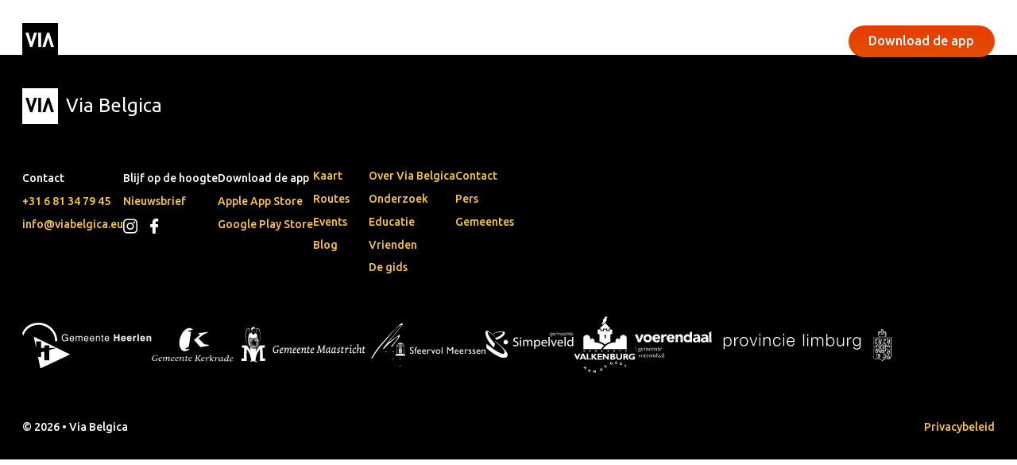

--- FILE ---
content_type: text/html; charset=UTF-8
request_url: https://www.viabelgica.nl/home/pdf-viabelgica-genoelselderen-010/
body_size: 5457
content:

<!DOCTYPE html>
<html lang="nl-NL" class=" lang-nl">
<head>
	<meta http-equiv="content-type" content="text/html; charset=UTF-8">
	<meta charset="UTF-8">
	<meta name="viewport" content="width=device-width, initial-scale=1.0, maximum-scale=1.0, user-scalable=no" />
	<title>PDF-ViaBelgica-Genoelselderen-010 - Via Belgica</title>
	<meta name='robots' content='index, follow, max-image-preview:large, max-snippet:-1, max-video-preview:-1' />
	<style>img:is([sizes="auto" i], [sizes^="auto," i]) { contain-intrinsic-size: 3000px 1500px }</style>
	
	<!-- This site is optimized with the Yoast SEO plugin v25.9 - https://yoast.com/wordpress/plugins/seo/ -->
	<link rel="canonical" href="https://www.viabelgica.nl/home/pdf-viabelgica-genoelselderen-010/" />
	<meta property="og:locale" content="nl_NL" />
	<meta property="og:type" content="article" />
	<meta property="og:title" content="PDF-ViaBelgica-Genoelselderen-010 - Via Belgica" />
	<meta property="og:url" content="https://www.viabelgica.nl/home/pdf-viabelgica-genoelselderen-010/" />
	<meta property="og:site_name" content="Via Belgica" />
	<meta property="article:modified_time" content="2019-11-26T14:18:29+00:00" />
	<meta property="og:image" content="https://www.viabelgica.nl/home/pdf-viabelgica-genoelselderen-010" />
	<meta property="og:image:width" content="2200" />
	<meta property="og:image:height" content="1467" />
	<meta property="og:image:type" content="image/jpeg" />
	<meta name="twitter:card" content="summary_large_image" />
	<script type="application/ld+json" class="yoast-schema-graph">{"@context":"https://schema.org","@graph":[{"@type":"WebPage","@id":"https://www.viabelgica.nl/home/pdf-viabelgica-genoelselderen-010/","url":"https://www.viabelgica.nl/home/pdf-viabelgica-genoelselderen-010/","name":"PDF-ViaBelgica-Genoelselderen-010 - Via Belgica","isPartOf":{"@id":"https://www.viabelgica.nl/#website"},"primaryImageOfPage":{"@id":"https://www.viabelgica.nl/home/pdf-viabelgica-genoelselderen-010/#primaryimage"},"image":{"@id":"https://www.viabelgica.nl/home/pdf-viabelgica-genoelselderen-010/#primaryimage"},"thumbnailUrl":"https://www.viabelgica.nl/wp-content/uploads/2019/11/PDF-ViaBelgica-Genoelselderen-010.jpg","datePublished":"2019-11-22T14:44:09+00:00","dateModified":"2019-11-26T14:18:29+00:00","breadcrumb":{"@id":"https://www.viabelgica.nl/home/pdf-viabelgica-genoelselderen-010/#breadcrumb"},"inLanguage":"nl-NL","potentialAction":[{"@type":"ReadAction","target":["https://www.viabelgica.nl/home/pdf-viabelgica-genoelselderen-010/"]}]},{"@type":"ImageObject","inLanguage":"nl-NL","@id":"https://www.viabelgica.nl/home/pdf-viabelgica-genoelselderen-010/#primaryimage","url":"https://www.viabelgica.nl/wp-content/uploads/2019/11/PDF-ViaBelgica-Genoelselderen-010.jpg","contentUrl":"https://www.viabelgica.nl/wp-content/uploads/2019/11/PDF-ViaBelgica-Genoelselderen-010.jpg","width":2200,"height":1467},{"@type":"BreadcrumbList","@id":"https://www.viabelgica.nl/home/pdf-viabelgica-genoelselderen-010/#breadcrumb","itemListElement":[{"@type":"ListItem","position":1,"name":"Home","item":"https://www.viabelgica.nl/"},{"@type":"ListItem","position":2,"name":"Home","item":"https://www.viabelgica.nl/"},{"@type":"ListItem","position":3,"name":"PDF-ViaBelgica-Genoelselderen-010"}]},{"@type":"WebSite","@id":"https://www.viabelgica.nl/#website","url":"https://www.viabelgica.nl/","name":"Via Belgica","description":"","potentialAction":[{"@type":"SearchAction","target":{"@type":"EntryPoint","urlTemplate":"https://www.viabelgica.nl/?s={search_term_string}"},"query-input":{"@type":"PropertyValueSpecification","valueRequired":true,"valueName":"search_term_string"}}],"inLanguage":"nl-NL"}]}</script>
	<!-- / Yoast SEO plugin. -->


<link rel="alternate" type="application/rss+xml" title="Via Belgica &raquo; PDF-ViaBelgica-Genoelselderen-010 reacties feed" href="https://www.viabelgica.nl/home/pdf-viabelgica-genoelselderen-010/feed/" />
<link rel='stylesheet' id='wp-block-library-css' href='https://www.viabelgica.nl/wp-includes/css/dist/block-library/style.min.css?ver=6.8.3' type='text/css' media='all' />
<style id='classic-theme-styles-inline-css' type='text/css'>
/*! This file is auto-generated */
.wp-block-button__link{color:#fff;background-color:#32373c;border-radius:9999px;box-shadow:none;text-decoration:none;padding:calc(.667em + 2px) calc(1.333em + 2px);font-size:1.125em}.wp-block-file__button{background:#32373c;color:#fff;text-decoration:none}
</style>
<style id='global-styles-inline-css' type='text/css'>
:root{--wp--preset--aspect-ratio--square: 1;--wp--preset--aspect-ratio--4-3: 4/3;--wp--preset--aspect-ratio--3-4: 3/4;--wp--preset--aspect-ratio--3-2: 3/2;--wp--preset--aspect-ratio--2-3: 2/3;--wp--preset--aspect-ratio--16-9: 16/9;--wp--preset--aspect-ratio--9-16: 9/16;--wp--preset--color--black: #000000;--wp--preset--color--cyan-bluish-gray: #abb8c3;--wp--preset--color--white: #ffffff;--wp--preset--color--pale-pink: #f78da7;--wp--preset--color--vivid-red: #cf2e2e;--wp--preset--color--luminous-vivid-orange: #ff6900;--wp--preset--color--luminous-vivid-amber: #fcb900;--wp--preset--color--light-green-cyan: #7bdcb5;--wp--preset--color--vivid-green-cyan: #00d084;--wp--preset--color--pale-cyan-blue: #8ed1fc;--wp--preset--color--vivid-cyan-blue: #0693e3;--wp--preset--color--vivid-purple: #9b51e0;--wp--preset--gradient--vivid-cyan-blue-to-vivid-purple: linear-gradient(135deg,rgba(6,147,227,1) 0%,rgb(155,81,224) 100%);--wp--preset--gradient--light-green-cyan-to-vivid-green-cyan: linear-gradient(135deg,rgb(122,220,180) 0%,rgb(0,208,130) 100%);--wp--preset--gradient--luminous-vivid-amber-to-luminous-vivid-orange: linear-gradient(135deg,rgba(252,185,0,1) 0%,rgba(255,105,0,1) 100%);--wp--preset--gradient--luminous-vivid-orange-to-vivid-red: linear-gradient(135deg,rgba(255,105,0,1) 0%,rgb(207,46,46) 100%);--wp--preset--gradient--very-light-gray-to-cyan-bluish-gray: linear-gradient(135deg,rgb(238,238,238) 0%,rgb(169,184,195) 100%);--wp--preset--gradient--cool-to-warm-spectrum: linear-gradient(135deg,rgb(74,234,220) 0%,rgb(151,120,209) 20%,rgb(207,42,186) 40%,rgb(238,44,130) 60%,rgb(251,105,98) 80%,rgb(254,248,76) 100%);--wp--preset--gradient--blush-light-purple: linear-gradient(135deg,rgb(255,206,236) 0%,rgb(152,150,240) 100%);--wp--preset--gradient--blush-bordeaux: linear-gradient(135deg,rgb(254,205,165) 0%,rgb(254,45,45) 50%,rgb(107,0,62) 100%);--wp--preset--gradient--luminous-dusk: linear-gradient(135deg,rgb(255,203,112) 0%,rgb(199,81,192) 50%,rgb(65,88,208) 100%);--wp--preset--gradient--pale-ocean: linear-gradient(135deg,rgb(255,245,203) 0%,rgb(182,227,212) 50%,rgb(51,167,181) 100%);--wp--preset--gradient--electric-grass: linear-gradient(135deg,rgb(202,248,128) 0%,rgb(113,206,126) 100%);--wp--preset--gradient--midnight: linear-gradient(135deg,rgb(2,3,129) 0%,rgb(40,116,252) 100%);--wp--preset--font-size--small: 13px;--wp--preset--font-size--medium: 20px;--wp--preset--font-size--large: 36px;--wp--preset--font-size--x-large: 42px;--wp--preset--spacing--20: 0.44rem;--wp--preset--spacing--30: 0.67rem;--wp--preset--spacing--40: 1rem;--wp--preset--spacing--50: 1.5rem;--wp--preset--spacing--60: 2.25rem;--wp--preset--spacing--70: 3.38rem;--wp--preset--spacing--80: 5.06rem;--wp--preset--shadow--natural: 6px 6px 9px rgba(0, 0, 0, 0.2);--wp--preset--shadow--deep: 12px 12px 50px rgba(0, 0, 0, 0.4);--wp--preset--shadow--sharp: 6px 6px 0px rgba(0, 0, 0, 0.2);--wp--preset--shadow--outlined: 6px 6px 0px -3px rgba(255, 255, 255, 1), 6px 6px rgba(0, 0, 0, 1);--wp--preset--shadow--crisp: 6px 6px 0px rgba(0, 0, 0, 1);}:where(.is-layout-flex){gap: 0.5em;}:where(.is-layout-grid){gap: 0.5em;}body .is-layout-flex{display: flex;}.is-layout-flex{flex-wrap: wrap;align-items: center;}.is-layout-flex > :is(*, div){margin: 0;}body .is-layout-grid{display: grid;}.is-layout-grid > :is(*, div){margin: 0;}:where(.wp-block-columns.is-layout-flex){gap: 2em;}:where(.wp-block-columns.is-layout-grid){gap: 2em;}:where(.wp-block-post-template.is-layout-flex){gap: 1.25em;}:where(.wp-block-post-template.is-layout-grid){gap: 1.25em;}.has-black-color{color: var(--wp--preset--color--black) !important;}.has-cyan-bluish-gray-color{color: var(--wp--preset--color--cyan-bluish-gray) !important;}.has-white-color{color: var(--wp--preset--color--white) !important;}.has-pale-pink-color{color: var(--wp--preset--color--pale-pink) !important;}.has-vivid-red-color{color: var(--wp--preset--color--vivid-red) !important;}.has-luminous-vivid-orange-color{color: var(--wp--preset--color--luminous-vivid-orange) !important;}.has-luminous-vivid-amber-color{color: var(--wp--preset--color--luminous-vivid-amber) !important;}.has-light-green-cyan-color{color: var(--wp--preset--color--light-green-cyan) !important;}.has-vivid-green-cyan-color{color: var(--wp--preset--color--vivid-green-cyan) !important;}.has-pale-cyan-blue-color{color: var(--wp--preset--color--pale-cyan-blue) !important;}.has-vivid-cyan-blue-color{color: var(--wp--preset--color--vivid-cyan-blue) !important;}.has-vivid-purple-color{color: var(--wp--preset--color--vivid-purple) !important;}.has-black-background-color{background-color: var(--wp--preset--color--black) !important;}.has-cyan-bluish-gray-background-color{background-color: var(--wp--preset--color--cyan-bluish-gray) !important;}.has-white-background-color{background-color: var(--wp--preset--color--white) !important;}.has-pale-pink-background-color{background-color: var(--wp--preset--color--pale-pink) !important;}.has-vivid-red-background-color{background-color: var(--wp--preset--color--vivid-red) !important;}.has-luminous-vivid-orange-background-color{background-color: var(--wp--preset--color--luminous-vivid-orange) !important;}.has-luminous-vivid-amber-background-color{background-color: var(--wp--preset--color--luminous-vivid-amber) !important;}.has-light-green-cyan-background-color{background-color: var(--wp--preset--color--light-green-cyan) !important;}.has-vivid-green-cyan-background-color{background-color: var(--wp--preset--color--vivid-green-cyan) !important;}.has-pale-cyan-blue-background-color{background-color: var(--wp--preset--color--pale-cyan-blue) !important;}.has-vivid-cyan-blue-background-color{background-color: var(--wp--preset--color--vivid-cyan-blue) !important;}.has-vivid-purple-background-color{background-color: var(--wp--preset--color--vivid-purple) !important;}.has-black-border-color{border-color: var(--wp--preset--color--black) !important;}.has-cyan-bluish-gray-border-color{border-color: var(--wp--preset--color--cyan-bluish-gray) !important;}.has-white-border-color{border-color: var(--wp--preset--color--white) !important;}.has-pale-pink-border-color{border-color: var(--wp--preset--color--pale-pink) !important;}.has-vivid-red-border-color{border-color: var(--wp--preset--color--vivid-red) !important;}.has-luminous-vivid-orange-border-color{border-color: var(--wp--preset--color--luminous-vivid-orange) !important;}.has-luminous-vivid-amber-border-color{border-color: var(--wp--preset--color--luminous-vivid-amber) !important;}.has-light-green-cyan-border-color{border-color: var(--wp--preset--color--light-green-cyan) !important;}.has-vivid-green-cyan-border-color{border-color: var(--wp--preset--color--vivid-green-cyan) !important;}.has-pale-cyan-blue-border-color{border-color: var(--wp--preset--color--pale-cyan-blue) !important;}.has-vivid-cyan-blue-border-color{border-color: var(--wp--preset--color--vivid-cyan-blue) !important;}.has-vivid-purple-border-color{border-color: var(--wp--preset--color--vivid-purple) !important;}.has-vivid-cyan-blue-to-vivid-purple-gradient-background{background: var(--wp--preset--gradient--vivid-cyan-blue-to-vivid-purple) !important;}.has-light-green-cyan-to-vivid-green-cyan-gradient-background{background: var(--wp--preset--gradient--light-green-cyan-to-vivid-green-cyan) !important;}.has-luminous-vivid-amber-to-luminous-vivid-orange-gradient-background{background: var(--wp--preset--gradient--luminous-vivid-amber-to-luminous-vivid-orange) !important;}.has-luminous-vivid-orange-to-vivid-red-gradient-background{background: var(--wp--preset--gradient--luminous-vivid-orange-to-vivid-red) !important;}.has-very-light-gray-to-cyan-bluish-gray-gradient-background{background: var(--wp--preset--gradient--very-light-gray-to-cyan-bluish-gray) !important;}.has-cool-to-warm-spectrum-gradient-background{background: var(--wp--preset--gradient--cool-to-warm-spectrum) !important;}.has-blush-light-purple-gradient-background{background: var(--wp--preset--gradient--blush-light-purple) !important;}.has-blush-bordeaux-gradient-background{background: var(--wp--preset--gradient--blush-bordeaux) !important;}.has-luminous-dusk-gradient-background{background: var(--wp--preset--gradient--luminous-dusk) !important;}.has-pale-ocean-gradient-background{background: var(--wp--preset--gradient--pale-ocean) !important;}.has-electric-grass-gradient-background{background: var(--wp--preset--gradient--electric-grass) !important;}.has-midnight-gradient-background{background: var(--wp--preset--gradient--midnight) !important;}.has-small-font-size{font-size: var(--wp--preset--font-size--small) !important;}.has-medium-font-size{font-size: var(--wp--preset--font-size--medium) !important;}.has-large-font-size{font-size: var(--wp--preset--font-size--large) !important;}.has-x-large-font-size{font-size: var(--wp--preset--font-size--x-large) !important;}
:where(.wp-block-post-template.is-layout-flex){gap: 1.25em;}:where(.wp-block-post-template.is-layout-grid){gap: 1.25em;}
:where(.wp-block-columns.is-layout-flex){gap: 2em;}:where(.wp-block-columns.is-layout-grid){gap: 2em;}
:root :where(.wp-block-pullquote){font-size: 1.5em;line-height: 1.6;}
</style>
<link rel='stylesheet' id='wpml-legacy-horizontal-list-0-css' href='https://www.viabelgica.nl/wp-content/plugins/sitepress-multilingual-cms/templates/language-switchers/legacy-list-horizontal/style.min.css?ver=1' type='text/css' media='all' />
<style id='wpml-legacy-horizontal-list-0-inline-css' type='text/css'>
.wpml-ls-statics-footer a, .wpml-ls-statics-footer .wpml-ls-sub-menu a, .wpml-ls-statics-footer .wpml-ls-sub-menu a:link, .wpml-ls-statics-footer li:not(.wpml-ls-current-language) .wpml-ls-link, .wpml-ls-statics-footer li:not(.wpml-ls-current-language) .wpml-ls-link:link {color:#444444;background-color:#ffffff;}.wpml-ls-statics-footer .wpml-ls-sub-menu a:hover,.wpml-ls-statics-footer .wpml-ls-sub-menu a:focus, .wpml-ls-statics-footer .wpml-ls-sub-menu a:link:hover, .wpml-ls-statics-footer .wpml-ls-sub-menu a:link:focus {color:#000000;background-color:#eeeeee;}.wpml-ls-statics-footer .wpml-ls-current-language > a {color:#444444;background-color:#ffffff;}.wpml-ls-statics-footer .wpml-ls-current-language:hover>a, .wpml-ls-statics-footer .wpml-ls-current-language>a:focus {color:#000000;background-color:#eeeeee;}
</style>
<script type="text/javascript" id="wpml-cookie-js-extra">
/* <![CDATA[ */
var wpml_cookies = {"wp-wpml_current_language":{"value":"nl","expires":1,"path":"\/"}};
var wpml_cookies = {"wp-wpml_current_language":{"value":"nl","expires":1,"path":"\/"}};
/* ]]> */
</script>
<script type="text/javascript" src="https://www.viabelgica.nl/wp-content/plugins/sitepress-multilingual-cms/res/js/cookies/language-cookie.js?ver=474000" id="wpml-cookie-js" defer="defer" data-wp-strategy="defer"></script>
<link rel="https://api.w.org/" href="https://www.viabelgica.nl/wp-json/" /><link rel="alternate" title="JSON" type="application/json" href="https://www.viabelgica.nl/wp-json/wp/v2/media/2145" /><link rel="EditURI" type="application/rsd+xml" title="RSD" href="https://www.viabelgica.nl/xmlrpc.php?rsd" />
<link rel='shortlink' href='https://www.viabelgica.nl/?p=2145' />
<link rel="alternate" title="oEmbed (JSON)" type="application/json+oembed" href="https://www.viabelgica.nl/wp-json/oembed/1.0/embed?url=https%3A%2F%2Fwww.viabelgica.nl%2Fhome%2Fpdf-viabelgica-genoelselderen-010%2F" />
<link rel="alternate" title="oEmbed (XML)" type="text/xml+oembed" href="https://www.viabelgica.nl/wp-json/oembed/1.0/embed?url=https%3A%2F%2Fwww.viabelgica.nl%2Fhome%2Fpdf-viabelgica-genoelselderen-010%2F&#038;format=xml" />
<meta name="generator" content="WPML ver:4.7.4 stt:37,1,4,3;" />
	<link href="https://fonts.googleapis.com/css?family=Ubuntu:300,400,500,600,700" rel="stylesheet">
		<link rel="stylesheet" type="text/css" href="https://www.viabelgica.nl/wp-content/themes/v/css/style2.css">
	<script type="text/javascript" src="https://www.viabelgica.nl/wp-content/themes/v/js/jquery-2.1.1.min.v1.js"></script>
	<script type="text/javascript" src="https://www.viabelgica.nl/wp-content/themes/v/js/modernizr.custom.v79639.js"></script>
	<link rel="stylesheet" type="text/css" href="https://www.viabelgica.nl/wp-content/themes/v/js/slick/slick.v1.css">
	<script type="text/javascript" src="https://www.viabelgica.nl/wp-content/themes/v/js/slick/slick.v1.js"></script>

	<script type="text/javascript" src="https://www.viabelgica.nl/wp-content/themes/v/js/sz.v1.js"></script>
	<link rel="apple-touch-icon" sizes="152x152" href="/wp-content/themes/v/favicon/apple-touch-icon.png">
	<link rel="icon" type="image/png" sizes="32x32" href="/wp-content/themes/v/favicon/favicon-32x32.png">
	<link rel="icon" type="image/png" sizes="16x16" href="/wp-content/themes/v/favicon/favicon-16x16.png">
	<link rel="manifest" href="/wp-content/themes/v/favicon/site.webmanifest">
	<link rel="mask-icon" href="/wp-content/themes/v/favicon/safari-pinned-tab.svg" color="#5bbad5">
	<meta name="msapplication-TileColor" content="#da532c">
	<meta name="theme-color" content="#ffffff">
		<!-- Global site tag (gtag.js) - Google Analytics 
	<script async src="https://www.googletagmanager.com/gtag/js?id=UA-118274816-1"></script>
	<script>
	  window.dataLayer = window.dataLayer || [];
	  function gtag(){dataLayer.push(arguments);}
	  gtag('js', new Date());

	  gtag('config', 'UA-118274816-1');
	</script>
	-->
	
</head>
<body class=" licht  sticky">
	<div class="loader"></div>
	<header>
		<div class="widthbig paddingx2">
			<div class="inner">
				<!--<div class="backbtn"></div>-->
				<a href="https://www.viabelgica.nl/" class="logo z"><span>Via Belgica</span></a>
				<nav class="mainnav">
					<ul>
						<li><span class="btnmore">Routes <small>▼</small></span></li>
						<li><a href="https://www.viabelgica.nl/loop-of-fiets-een-route/?r=wandelroutes">Wandelroutes</a></li>
						<li><a href="https://www.viabelgica.nl/loop-of-fiets-een-route/?r=fietsroutes">Fietsroutes</a></li>
					</ul>
					<ul class="singlebtn">
						<li><span><a href="https://www.viabelgica.nl/events/">Events</a></span></li>
					</ul>
					<ul>
						<li><span class="btnmore">Blog <small>▼</small></span></li>
						<!--<li><a href="https://www.viabelgica.nl/blog/">Alles</a></li>-->
						<li><a href="https://www.viabelgica.nl/blog/?t=artikel">Artikel</a></li>
						<li><a href="https://www.viabelgica.nl/blog/?t=educatie">Educatie</a></li>
						<li><a href="https://www.viabelgica.nl/blog/?t=recept">Recept</a></li>
						<li><a href="https://www.viabelgica.nl/blog/?t=vrienden">Vrienden</a></li>
						
					</ul>
					<ul>
						<li><span class="btnmore">Over Via Belgica <small>▼</small></span></li>
						<li><a href="https://www.viabelgica.nl/over/over-via-belgica/">Over Via Belgica</a></li><li><a href="https://www.viabelgica.nl/over/onderzoek/">Onderzoek</a></li><li><a href="https://www.viabelgica.nl/over/educatie/">Educatie</a></li><li><a href="https://www.viabelgica.nl/over/vrienden/">Vrienden</a></li><li><a href="https://www.viabelgica.nl/over/de-gids/">De gids</a></li>					</ul>
					<ul>
						<li><span class="btnmore">Organisatie <small>▼</small></span></li>
						<li><a href="https://www.viabelgica.nl/organisatie/contact/">Contact</a></li><li><a href="https://www.viabelgica.nl/organisatie/pers/">Pers</a></li><li><a href="https://www.viabelgica.nl/organisatie/deelnemende-gemeentes/">Gemeentes</a></li>					</ul>
				</nav>
				<a href="https://www.viabelgica.nl/loop-of-fiets-een-route//#downloaddeapp" class="btn btnprime">Download de app</a>
				<div class="hamburger"><i class="via-hamburger"></i></div>
				<div class="languages">
											<div class="activelang"><span class="fullname">Nederlands</span><span class="codename">NL</span><i class="arrowd"></i></div>
																									<ul>
						<li class="">
							<a href="https://www.viabelgica.nl/en/home/pdf-viabelgica-genoelselderen-010-2/">English</a>
						</li>
						<li class="active">
							<a href="https://www.viabelgica.nl/home/pdf-viabelgica-genoelselderen-010/">Nederlands</a>
						</li>
						<li class="">
							<a href="https://www.viabelgica.nl/de/home/pdf-viabelgica-genoelselderen-010-2/">Deutsch</a>
						</li>
						<li class="">
							<a href="https://www.viabelgica.nl/fr/home/pdf-viabelgica-genoelselderen-010-2/">Français</a>
						</li>
					</ul>
				</div>
			</div>
		</div>
	</header>
	<div class="container">
		
<style>.kleur {color: #000000 !important}
.doen li:before {background-color: #000000 !important}
.kleur-bg {background-color: #000000 !important};</style>


<section class="containerOut ">
	<section class="containerIn">
		<section class="sheet">
			<article>
				<h1 ></h1>
				<h2 ></h2>
				<section>
					<section class="">
						</section>

					<section class="">
					</section>
									</section>
			</article>
		</section>


	</section>
</section>



<script type="text/javascript">
	$(window).load(function(){
	  $('.slider').slick({
	   	dots: false,
	  	infinite: true,
	  	autoplay: true,
	  	autoplaySpeed: 3500,
	  	speed: 400,
	  	fade: true,
	  	cssEase: 'linear',
	  	pauseOnHover: false,
	  	adaptiveHeight: true,
	  	prevArrow: '<i class="via-arrowback sliderprev"></>',
	  	nextArrow: '<i class="via-arrowforward slidernext"></i>'

	  });
	});
</script>

		<footer class="paddingy3">
			<div class="widthbig paddingx2">
				<div class="inner">
					<!--<div class="backbtn"></div>-->
					<a href="https://www.viabelgica.nl/" class="logo z"><span>Via Belgica</span></a>
					<nav class="footernav">
						<ul>
							<li><h3>Contact</h3></li>
							<li><a href="tel:+31 6 81 34 79 45">+31 6 81 34 79 45</a></li>
							<li><a href="mailto:info@viabelgica.eu">info@viabelgica.eu</a></li>
						</ul>
						<ul class="solonl">
							<li><h3>Blijf op de hoogte</h3></li>
							<li><a href="https://viabelgica.nl/#mc_embed_signup" target="_blank">Nieuwsbrief</a></li>
							<li>
								<div class="socials">
									<a href="https://www.instagram.com/viabelgica/" target="_blank"><i class="via-instagram"></i></a>
									<a href="https://www.facebook.com/ViaBelgicaNL/" target="_blank"><i class="via-facebook"></i></a>
								</div>
							</li>
						</ul>
						<ul>
							<li><h3>Download de app</h3></li>
							<li><a href="https://apps.apple.com/us/app/via-via-via-belgica/id1375249318" target="_blank">Apple App Store</a></li>
							<li><a href="https://play.google.com/store/apps/details?id=nl.betawerk.viabelgica" target="_blank">Google Play Store</a></li>
						</ul>
						<ul>
							<li><a href="https://www.viabelgica.nl#map">Kaart</a></li>
							<li><a href="https://www.viabelgica.nl/loop-of-fiets-een-route/">Routes</a></li>
							<li><a href="https://www.viabelgica.nl/events/">Events</a></li>
							<li><a href="https://www.viabelgica.nl/blog/">Blog</a></li>
							
						</ul>
						<ul>
							<li><a href="https://www.viabelgica.nl/over/over-via-belgica/">Over Via Belgica</a></li><li><a href="https://www.viabelgica.nl/over/onderzoek/">Onderzoek</a></li><li><a href="https://www.viabelgica.nl/over/educatie/">Educatie</a></li><li><a href="https://www.viabelgica.nl/over/vrienden/">Vrienden</a></li><li><a href="https://www.viabelgica.nl/over/de-gids/">De gids</a></li>						</ul>
						<ul>
							<li><a href="https://www.viabelgica.nl/organisatie/contact/">Contact</a></li><li><a href="https://www.viabelgica.nl/organisatie/pers/">Pers</a></li><li><a href="https://www.viabelgica.nl/organisatie/deelnemende-gemeentes/">Gemeentes</a></li>						</ul>
					</nav>
											<div class="logos">
																																<a href="#">
										<img src="https://www.viabelgica.nl/wp-content/uploads/2024/04/heerlen.svg" alt="" />
									</a>
																																								<a href="#">
										<img src="https://www.viabelgica.nl/wp-content/uploads/2024/04/kerkradelogo.svg" alt="" />
									</a>
																																								<a href="#">
										<img src="https://www.viabelgica.nl/wp-content/uploads/2024/01/maastricht.svg" alt="" />
									</a>
																																								<a href="#">
										<img src="https://www.viabelgica.nl/wp-content/uploads/2024/04/meerssen.svg" alt="" />
									</a>
																																								<a href="#">
										<img src="https://www.viabelgica.nl/wp-content/uploads/2024/04/simpelveld.svg" alt="" />
									</a>
																																								<a href="#">
										<img src="https://www.viabelgica.nl/wp-content/uploads/2024/04/valkenburg.svg" alt="" />
									</a>
																																								<a href="#">
										<img src="https://www.viabelgica.nl/wp-content/uploads/2024/04/voerendaal.svg" alt="" />
									</a>
																																								<a href="#">
										<img src="https://www.viabelgica.nl/wp-content/uploads/2024/01/provincie.svg" alt="" />
									</a>
																					</div>
										<div class="bottomfooter">
						<div class="copyright">© 2026 • Via Belgica </div>
																			<nav class="legalnav">
																	<a href="https://www.viabelgica.nl/via/privacybeleid/">Privacybeleid</a>
															</nav>
											</div>
				</div>
			</div>
		</footer>
	</div>
</body>
</html>

--- FILE ---
content_type: image/svg+xml
request_url: https://www.viabelgica.nl/wp-content/uploads/2024/04/meerssen.svg
body_size: 37689
content:
<?xml version="1.0" encoding="UTF-8"?>
<svg xmlns="http://www.w3.org/2000/svg" xmlns:xlink="http://www.w3.org/1999/xlink" width="144px" height="55px" viewBox="0 0 144 55" version="1.1">
  <!-- Generator: Sketch 57.1 (83088) - https://sketch.com -->
  <title>Logo en tekst Sfeervol Meerssen - kl_CMYK</title>
  <desc>Created with Sketch.</desc>
  <defs>
    <polygon id="path-1" points="0 0.151322984 40.1228454 0.151322984 40.1228454 54.4771329 0 54.4771329"></polygon>
  </defs>
  <g id="Page-1" stroke="none" stroke-width="1" fill="none" fill-rule="evenodd">
    <g id="Logo-en-tekst-Sfeervol-Meerssen---kl_CMYK" transform="translate(0.000000, 0.500000)">
      <path d="M51.3984545,35.1002867 L50.4826259,34.5469021 C49.9078986,34.1981783 49.4997203,33.8551713 49.2569476,33.5175 C49.0134126,33.1798287 48.8918357,32.7918497 48.8918357,32.3520385 C48.8918357,31.6930839 49.1216503,31.1583741 49.582042,30.7460035 C50.0420524,30.3347762 50.6396469,30.128972 51.3748252,30.128972 C52.0776084,30.128972 52.7220804,30.3252483 53.3090035,30.7178007 L53.3090035,32.0783951 C52.7022622,31.4975699 52.0494056,31.2075385 51.3504336,31.2075385 C50.9563566,31.2075385 50.6331678,31.2982448 50.3801049,31.4792762 C50.127042,31.6603077 50.0005105,31.892028 50.0005105,32.1744371 C50.0005105,32.4252133 50.0942657,32.6599825 50.2802517,32.8787448 C50.4666189,33.097507 50.7665594,33.3277028 51.1793112,33.5681888 L52.1000944,34.1101399 C53.1272098,34.719549 53.6405769,35.4958881 53.6405769,36.4383951 C53.6405769,37.1095455 53.4145734,37.6549266 52.9625664,38.0741573 C52.5109406,38.4937692 51.9228741,38.7030035 51.1998916,38.7030035 C50.3682902,38.7030035 49.6106259,38.4487972 48.928042,37.9407657 L48.928042,36.4185769 C49.5786119,37.2387448 50.332465,37.6488287 51.1880769,37.6488287 C51.5650035,37.6488287 51.8798077,37.5444021 52.130965,37.335549 C52.3817413,37.1263147 52.5075105,36.8648671 52.5075105,36.5500629 C52.5075105,36.040507 52.1378252,35.5576294 51.3984545,35.1002867" id="Fill-1" fill="#FFFFFF"></path>
      <path d="M55.2260315,33.0948392 L55.2260315,32.7651713 C55.2260315,31.8786888 55.4154476,31.2178287 55.7954231,30.7822098 C56.1750175,30.3473531 56.6300734,30.128972 57.1605909,30.128972 C57.3892622,30.128972 57.6606189,30.1651783 57.9735175,30.2372098 L57.9735175,31.3031993 C57.7966783,31.2399336 57.6282238,31.2075385 57.4673916,31.2075385 C57.0374895,31.2075385 56.7394545,31.321493 56.5725245,31.5494021 C56.4059755,31.7769301 56.3228916,32.1824406 56.3228916,32.7651713 L56.3228916,33.0948392 L57.3107517,33.0948392 L57.3107517,34.0781259 L56.3228916,34.0781259 L56.3228916,38.6069615 L55.2260315,38.6069615 L55.2260315,34.0781259 L54.4302552,34.0781259 L54.4302552,33.0948392 L55.2260315,33.0948392" id="Fill-2" fill="#FFFFFF"></path>
      <path d="M59.1976713,35.2938951 L61.9878427,35.2938951 C61.9596399,34.8586573 61.8289161,34.5236538 61.5960524,34.2873601 C61.3628077,34.0518287 61.049528,33.9336818 60.6558322,33.9336818 C60.2621364,33.9336818 59.9397098,34.0518287 59.6885524,34.2873601 C59.4377762,34.5236538 59.2738951,34.8586573 59.1976713,35.2938951 Z M63.072507,35.9471329 L59.1736608,35.9471329 C59.2014825,36.4746014 59.379465,36.893451 59.7072273,37.2055874 C60.0346084,37.5169615 60.4568881,37.672458 60.9755909,37.672458 C61.6985734,37.672458 62.3651503,37.4491224 62.9760839,37.0020699 L62.9760839,38.0680594 C62.6387937,38.2917762 62.3041713,38.451465 61.972979,38.547507 C61.6410245,38.6431678 61.2526643,38.6911888 60.8067552,38.6911888 C60.1958217,38.6911888 59.7015105,38.5654196 59.3242028,38.3135 C58.946514,38.0619615 58.6446678,37.723528 58.4171399,37.2981993 C58.1903741,36.8728706 58.0768007,36.3808462 58.0768007,35.8213636 C58.0768007,34.982521 58.3157622,34.3003182 58.7936853,33.7751364 C59.2719895,33.2499545 59.892451,32.9873636 60.6558322,32.9873636 C61.3910105,32.9873636 61.9775524,33.2427133 62.4158392,33.7541748 C62.8533636,34.2656364 63.072507,34.950507 63.072507,35.809549 L63.072507,35.9471329 L63.072507,35.9471329 Z" id="Fill-3" fill="#FFFFFF"></path>
      <path d="M65.3931399,35.2938951 L68.1829301,35.2938951 C68.1551084,34.8586573 68.0240035,34.5236538 67.791521,34.2873601 C67.5582762,34.0518287 67.2446154,33.9336818 66.8513007,33.9336818 C66.4576049,33.9336818 66.1351783,34.0518287 65.884021,34.2873601 C65.6332448,34.5236538 65.4689825,34.8586573 65.3931399,35.2938951 Z M69.2679755,35.9471329 L65.3687483,35.9471329 C65.396951,36.4746014 65.5749336,36.893451 65.9026958,37.2055874 C66.2296958,37.5169615 66.6523566,37.672458 67.1706783,37.672458 C67.894042,37.672458 68.5606189,37.4491224 69.1715524,37.0020699 L69.1715524,38.0680594 C68.8338811,38.2917762 68.4992587,38.451465 68.1680664,38.547507 C67.836493,38.6431678 67.4481329,38.6911888 67.0022238,38.6911888 C66.3912902,38.6911888 65.896979,38.5654196 65.5196713,38.3135 C65.1419825,38.0619615 64.8397552,37.723528 64.6129895,37.2981993 C64.3858427,36.8728706 64.2722692,36.3808462 64.2722692,35.8213636 C64.2722692,34.982521 64.5112308,34.3003182 64.989535,33.7751364 C65.4670769,33.2499545 66.0879196,32.9873636 66.8513007,32.9873636 C67.5860979,32.9873636 68.173021,33.2427133 68.6109266,33.7541748 C69.0488322,34.2656364 69.2679755,34.950507 69.2679755,35.809549 L69.2679755,35.9471329 L69.2679755,35.9471329 Z" id="Fill-4" fill="#FFFFFF"></path>
      <path d="M71.9140839,33.0948392 L71.9140839,34.3593916 L71.9743007,34.2633497 C72.5040559,33.4126923 73.0349545,32.9873636 73.5647098,32.9873636 C73.9786049,32.9873636 74.4107937,33.1946923 74.8608951,33.610493 L74.2823566,34.569007 C73.9004755,34.2092308 73.5471783,34.0297238 73.2217028,34.0297238 C72.8680245,34.0297238 72.5616049,34.1974161 72.3028252,34.5331818 C72.0432832,34.8685664 71.9140839,35.2664545 71.9140839,35.7253217 L71.9140839,38.6069615 L70.8111259,38.6069615 L70.8111259,33.0948392 L71.9140839,33.0948392" id="Fill-5" fill="#FFFFFF"></path>
      <polyline id="Fill-6" fill="#FFFFFF" points="79.6744266 33.0948392 80.8623741 33.0948392 78.4144476 38.7030035 78.0432378 38.7030035 75.5358566 33.0948392 76.7367622 33.0948392 78.2334161 36.4864161 79.6744266 33.0948392"></polyline>
      <path d="M84.3099755,34.065549 C83.7844126,34.065549 83.3522238,34.2378147 83.0145524,34.5808217 C82.6772622,34.9245909 82.5080455,35.3621154 82.5080455,35.893014 C82.5080455,36.4201014 82.6810734,36.8507657 83.0271294,37.1846259 C83.372042,37.5177238 83.8164266,37.6846538 84.3579965,37.6846538 C84.8972797,37.6846538 85.337472,37.5158182 85.6812413,37.1777657 C86.0250105,36.8408566 86.196514,36.4082867 86.196514,35.8811993 C86.196514,35.3579231 86.0173881,34.9245909 85.6595175,34.5808217 C85.3035524,34.2378147 84.8526888,34.065549 84.3099755,34.065549 Z M84.3705734,33.0830245 C85.2143706,33.0830245 85.9156294,33.3536189 86.4739685,33.8948077 C87.0323077,34.4363776 87.3112867,35.1162937 87.3112867,35.9353182 C87.3112867,36.7303322 87.0284965,37.390049 86.4613916,37.9156119 C85.8954301,38.4407937 85.1823566,38.7030035 84.3229336,38.7030035 C83.4901888,38.7030035 82.7961713,38.4366014 82.2366888,37.9034161 C81.6791119,37.3698497 81.3993706,36.7044161 81.3993706,35.9055909 C81.3993706,35.098 81.682542,34.4260874 82.246979,33.8890909 C82.8102727,33.3517133 83.5187727,33.0830245 84.3705734,33.0830245 L84.3705734,33.0830245 Z" id="Fill-7" fill="#FFFFFF"></path>
      <polygon id="Fill-8" fill="#FFFFFF" points="88.8365245 38.6073427 89.9326224 38.6073427 89.9326224 30.2372098 88.8365245 30.2372098"></polygon>
      <polyline id="Fill-9" fill="#FFFFFF" points="102.36129 30.2372098 103.487497 30.2372098 103.487497 38.6069615 102.276301 38.6069615 102.276301 32.0944021 99.6885035 35.3301014 99.4651678 35.3301014 96.8465 32.0944021 96.8465 38.6069615 95.641021 38.6069615 95.641021 30.2372098 96.7836154 30.2372098 99.5806469 33.674521 102.36129 30.2372098"></polyline>
      <path d="M106.284147,35.2938951 L109.075462,35.2938951 C109.045353,34.8586573 108.914629,34.5236538 108.682909,34.2873601 C108.449283,34.0518287 108.136003,33.9336818 107.74307,33.9336818 C107.348612,33.9336818 107.025804,34.0518287 106.775028,34.2873601 C106.52349,34.5236538 106.35999,34.8586573 106.284147,35.2938951 Z M110.160126,35.9471329 L106.259374,35.9471329 C106.287577,36.4746014 106.465178,36.893451 106.793703,37.2055874 C107.121084,37.5169615 107.543364,37.672458 108.062829,37.672458 C108.785811,37.672458 109.451245,37.4491224 110.063322,37.0020699 L110.063322,38.0680594 C109.726031,38.2917762 109.391028,38.451465 109.059836,38.547507 C108.727881,38.6431678 108.33914,38.6911888 107.893612,38.6911888 C107.283059,38.6911888 106.788748,38.5654196 106.411441,38.3135 C106.032608,38.0619615 105.730381,37.723528 105.503234,37.2981993 C105.276469,36.8728706 105.163276,36.3808462 105.163276,35.8213636 C105.163276,34.982521 105.402619,34.3003182 105.880542,33.7751364 C106.358465,33.2499545 106.979308,32.9873636 107.74307,32.9873636 C108.477105,32.9873636 109.06479,33.2427133 109.502696,33.7541748 C109.94022,34.2656364 110.160126,34.950507 110.160126,35.809549 L110.160126,35.9471329 L110.160126,35.9471329 Z" id="Fill-10" fill="#FFFFFF"></path>
      <path d="M112.479997,35.2938951 L115.270168,35.2938951 C115.241584,34.8586573 115.11086,34.5236538 114.877234,34.2873601 C114.645514,34.0518287 114.332234,33.9336818 113.937776,33.9336818 C113.543699,33.9336818 113.222035,34.0518287 112.970878,34.2873601 C112.71972,34.5236538 112.55622,34.8586573 112.479997,35.2938951 Z M116.354451,35.9471329 L112.455605,35.9471329 C112.483808,36.4746014 112.661028,36.893451 112.988409,37.2055874 C113.31579,37.5169615 113.73807,37.672458 114.257154,37.672458 C114.980517,37.672458 115.647476,37.4491224 116.258028,37.0020699 L116.258028,38.0680594 C115.920738,38.2917762 115.585734,38.451465 115.254542,38.547507 C114.924112,38.6431678 114.533846,38.6911888 114.088318,38.6911888 C113.478528,38.6911888 112.983836,38.5654196 112.605766,38.3135 C112.228458,38.0619615 111.925469,37.723528 111.700227,37.2981993 C111.472318,36.8728706 111.358364,36.3808462 111.358364,35.8213636 C111.358364,34.982521 111.59885,34.3003182 112.075248,33.7751364 C112.553171,33.2499545 113.175538,32.9873636 113.937776,32.9873636 C114.672955,32.9873636 115.259497,33.2427133 115.697402,33.7541748 C116.134927,34.2656364 116.354451,34.950507 116.354451,35.809549 L116.354451,35.9471329 L116.354451,35.9471329 Z" id="Fill-11" fill="#FFFFFF"></path>
      <path d="M119.000941,33.0948392 L119.000941,34.3593916 L119.061157,34.2633497 C119.592056,33.4126923 120.122192,32.9873636 120.653091,32.9873636 C121.065843,32.9873636 121.49765,33.1946923 121.947752,33.610493 L121.369594,34.569007 C120.987713,34.2092308 120.633273,34.0297238 120.308559,34.0297238 C119.9545,34.0297238 119.648843,34.1974161 119.390063,34.5331818 C119.130521,34.8685664 119.000941,35.2664545 119.000941,35.7253217 L119.000941,38.6069615 L117.898364,38.6069615 L117.898364,33.0948392 L119.000941,33.0948392" id="Fill-12" fill="#FFFFFF"></path>
      <path d="M122.725234,38.2117413 L122.725234,37.037514 C123.034703,37.2532273 123.351031,37.4281608 123.673839,37.5615524 C123.99779,37.6960874 124.269528,37.7627832 124.490958,37.7627832 C124.719629,37.7627832 124.916287,37.7067587 125.081692,37.5947098 C125.246336,37.483042 125.328657,37.3492692 125.328657,37.1933916 C125.328657,37.0337028 125.275301,36.9006923 125.168587,36.7947413 C125.063017,36.6891713 124.832441,36.5363427 124.478381,36.3362552 C123.772168,35.9452273 123.309108,35.6106049 123.089584,35.3331503 C122.870441,35.0553147 122.761441,34.7527063 122.761441,34.4253252 C122.761441,34.001521 122.927227,33.6562273 123.25842,33.3886818 C123.589231,33.1211364 124.016465,32.9873636 124.539741,32.9873636 C125.081692,32.9873636 125.638507,33.1394301 126.207899,33.4428007 L126.207899,34.5213671 C125.557329,34.1295769 125.025287,33.9336818 124.611392,33.9336818 C124.399108,33.9336818 124.226462,33.979035 124.095738,34.0685979 C123.965014,34.1589231 123.900224,34.2782133 123.900224,34.4260874 C123.900224,34.5537622 123.959678,34.6757203 124.078206,34.7919615 C124.195972,34.9074406 124.404444,35.0476923 124.700573,35.2108112 L125.092745,35.4326224 C126.017339,35.9517063 126.479255,36.5268147 126.479255,37.1579476 C126.479255,37.6088112 126.301654,37.9792587 125.946451,38.2689091 C125.590105,38.5585594 125.133143,38.7030035 124.575566,38.7030035 C124.245517,38.7030035 123.952056,38.6683217 123.695563,38.5985769 C123.438689,38.528451 123.115119,38.400014 122.725234,38.2117413" id="Fill-13" fill="#FFFFFF"></path>
      <path d="M127.75829,38.2117413 L127.75829,37.037514 C128.06814,37.2532273 128.383706,37.4281608 128.706895,37.5615524 C129.030084,37.6960874 129.302203,37.7627832 129.524395,37.7627832 C129.752685,37.7627832 129.949343,37.7067587 130.113605,37.5947098 C130.279392,37.483042 130.360951,37.3492692 130.360951,37.1933916 C130.360951,37.0337028 130.308357,36.9006923 130.201262,36.7947413 C130.09493,36.6891713 129.865115,36.5363427 129.511437,36.3362552 C128.804462,35.9452273 128.341783,35.6106049 128.121878,35.3331503 C127.902734,35.0553147 127.793353,34.7527063 127.793353,34.4253252 C127.793353,34.001521 127.960283,33.6562273 128.291476,33.3886818 C128.621906,33.1211364 129.049902,32.9873636 129.572035,32.9873636 C130.113605,32.9873636 130.670801,33.1394301 131.240573,33.4428007 L131.240573,34.5213671 C130.590003,34.1295769 130.058343,33.9336818 129.644829,33.9336818 C129.431402,33.9336818 129.258374,33.979035 129.128031,34.0685979 C128.997689,34.1589231 128.93328,34.2782133 128.93328,34.4260874 C128.93328,34.5537622 128.992734,34.6757203 129.110119,34.7919615 C129.228647,34.9074406 129.436738,35.0476923 129.733629,35.2108112 L130.12542,35.4326224 C131.050776,35.9517063 131.512311,36.5268147 131.512311,37.1579476 C131.512311,37.6088112 131.333948,37.9792587 130.979126,38.2689091 C130.62278,38.5585594 130.16658,38.7030035 129.608241,38.7030035 C129.278573,38.7030035 128.985112,38.6683217 128.728619,38.5985769 C128.470601,38.528451 128.147413,38.400014 127.75829,38.2117413" id="Fill-14" fill="#FFFFFF"></path>
      <path d="M133.911455,35.2938951 L136.700864,35.2938951 C136.673423,34.8586573 136.541937,34.5236538 136.308311,34.2873601 C136.076591,34.0518287 135.76293,33.9336818 135.368853,33.9336818 C134.975157,33.9336818 134.652731,34.0518287 134.401955,34.2873601 C134.151178,34.5236538 133.986916,34.8586573 133.911455,35.2938951 Z M137.785528,35.9471329 L133.886682,35.9471329 C133.915266,36.4746014 134.092486,36.893451 134.419486,37.2055874 C134.746867,37.5169615 135.169909,37.672458 135.688612,37.672458 C136.411213,37.672458 137.078552,37.4491224 137.689105,37.0020699 L137.689105,38.0680594 C137.351815,38.2917762 137.016811,38.451465 136.685619,38.547507 C136.354808,38.6431678 135.964923,38.6911888 135.519776,38.6911888 C134.909605,38.6911888 134.414531,38.5654196 134.036843,38.3135 C133.659916,38.0619615 133.356927,37.723528 133.131304,37.2981993 C132.903014,36.8728706 132.789059,36.3808462 132.789059,35.8213636 C132.789059,34.982521 133.029545,34.3003182 133.506325,33.7751364 C133.984248,33.2499545 134.606234,32.9873636 135.368853,32.9873636 C136.104413,32.9873636 136.690955,33.2427133 137.128479,33.7541748 C137.566003,34.2656364 137.785528,34.950507 137.785528,35.809549 L137.785528,35.9471329 L137.785528,35.9471329 Z" id="Fill-15" fill="#FFFFFF"></path>
      <path d="M140.353507,33.0948392 L140.353507,33.7960979 C140.844007,33.2564336 141.399678,32.9873636 142.022808,32.9873636 C142.368864,32.9873636 142.690147,33.0761643 142.987038,33.2541469 C143.285073,33.4313671 143.510315,33.6756643 143.665811,33.9851329 C143.819021,34.2942203 143.896388,34.7847203 143.896388,35.4554895 L143.896388,38.6069615 L142.80029,38.6069615 L142.80029,35.4676853 C142.80029,34.9047727 142.714157,34.5023112 142.54151,34.2606818 C142.368864,34.0186713 142.079976,33.8978566 141.674084,33.8978566 C141.155,33.8978566 140.714427,34.1558741 140.353507,34.6707657 L140.353507,38.6069615 L139.233399,38.6069615 L139.233399,33.0948392 L140.353507,33.0948392" id="Fill-16" fill="#FFFFFF"></path>
      <polygon id="Fill-17" fill="#FFFFFF" points="32.4675175 31.8832622 32.9195245 31.8832622 32.9195245 30.2143427 32.4675175 30.2143427"></polygon>
      <polygon id="Fill-18" fill="#FFFFFF" points="32.4675175 37.8336713 32.9195245 37.8336713 32.9195245 32.5582238 32.4675175 32.5582238"></polygon>
      <polygon id="Fill-19" fill="#FFFFFF" points="35.0999056 37.8336713 36.6281923 37.8336713 36.6281923 32.5582238 35.0999056 32.5582238"></polygon>
      <polyline id="Fill-20" fill="#FFFFFF" points="36.9319441 38.4956748 31.7853147 38.4956748 31.7853147 39.1862622 33.6798566 39.1862622 33.6798566 39.5609021 30.8492867 39.5609021 30.8492867 41.0232552 36.9319441 41.0232552"></polyline>
      <polygon id="Fill-21" fill="#FFFFFF" points="40.9214965 31.8832622 41.3735035 31.8832622 41.3735035 30.2143427 40.9214965 30.2143427"></polygon>
      <polygon id="Fill-22" fill="#FFFFFF" points="40.9214965 37.8336713 41.3735035 37.8336713 41.3735035 32.5582238 40.9214965 32.5582238"></polygon>
      <polygon id="Fill-23" fill="#FFFFFF" points="37.2124476 37.8336713 38.7414965 37.8336713 38.7414965 32.5582238 37.2124476 32.5582238"></polygon>
      <polyline id="Fill-24" fill="#FFFFFF" points="36.9090769 38.4956748 42.0557063 38.4956748 42.0557063 39.1862622 40.1607832 39.1862622 40.1607832 39.5609021 42.9913531 39.5609021 42.9913531 41.0232552 36.9090769 41.0232552"></polyline>
      <path d="M36.928514,30.221965 C37.9361923,30.221965 38.7536923,30.9620979 38.7536923,31.8752587 C37.8210944,31.8752587 35.7154126,31.8752587 35.1025734,31.8752587 C35.1025734,30.9620979 35.9204545,30.221965 36.928514,30.221965" id="Fill-25" fill="#FFFFFF"></path>
      <polygon id="Fill-26" fill="#FFFFFF" points="32.0547657 29.0218217 41.7862552 29.0218217 41.7862552 28.5183636 32.0547657 28.5183636"></polygon>
      <path d="M34.4173217,28.1025629 C35.2912273,28.1025629 38.6481224,28.1025629 39.4728636,28.1025629 C38.8661224,27.5350769 37.9594406,27.173014 36.9449021,27.173014 C35.9307448,27.173014 35.0240629,27.5350769 34.4173217,28.1025629" id="Fill-27" fill="#FFFFFF"></path>
      <path d="M32.9930804,26.7122413 C34.3780664,26.7122413 39.6950559,26.7122413 41.0019126,26.7122413 C40.0411119,25.7205699 38.6042937,25.0894371 36.9978776,25.0894371 C35.3910804,25.0894371 33.9550245,25.7205699 32.9930804,26.7122413" id="Fill-28" fill="#FFFFFF"></path>
      <path d="M32.0547657,28.1025629 C33.0555839,28.1025629 34.0373462,28.1025629 34.431042,28.1025629 C33.8570769,27.5655664 33.014042,27.2130315 32.0661993,27.1764441 L32.0547657,28.1025629" id="Fill-29" fill="#FFFFFF"></path>
      <path d="M41.8098846,28.1025629 C40.8083042,28.1025629 39.8269231,28.1025629 39.4328462,28.1025629 C40.0075734,27.5655664 40.8502273,27.2130315 41.798451,27.1764441 L41.8098846,28.1025629" id="Fill-30" fill="#FFFFFF"></path>
      <path d="M36.9319441,23.6709126 C37.2063497,23.6709126 37.428542,23.8931049 37.428542,24.1675105 C37.428542,24.4411538 37.2063497,24.6641084 36.9319441,24.6641084 C36.6583007,24.6641084 36.4361084,24.4411538 36.4361084,24.1675105 C36.4361084,23.8931049 36.6583007,23.6709126 36.9319441,23.6709126" id="Fill-31" fill="#FFFFFF"></path>
      <path d="M36.9319441,22.4242727 L36.9319441,23.2897937" id="Fill-32" fill="#FFFFFF"></path>
      <polygon id="Fill-33" fill="#FFFFFF" points="18.3485874 36.4616434 19.3158671 36.4616434 19.3158671 35.4939825 18.3485874 35.4939825"></polygon>
      <polygon id="Fill-34" fill="#FFFFFF" points="27.3677657 36.4616434 28.3346643 36.4616434 28.3346643 35.4939825 27.3677657 35.4939825"></polygon>
      <polygon id="Fill-35" fill="#FFFFFF" points="27.3677657 45.4812028 28.3346643 45.4812028 28.3346643 44.5139231 27.3677657 44.5139231"></polygon>
      <g id="Group-40">
        <mask id="mask-2" fill="white">
          <use xlink:href="#path-1"></use>
        </mask>
        <g id="Clip-37"></g>
        <polygon id="Fill-36" fill="#FFFFFF" mask="url(#mask-2)" points="36.3865629 45.4812028 37.3538427 45.4812028 37.3538427 44.5139231 36.3865629 44.5139231"></polygon>
        <polygon id="Fill-38" fill="#FFFFFF" mask="url(#mask-2)" points="36.3865629 54.4771329 37.3538427 54.4771329 37.3538427 53.5331014 36.3865629 53.5331014"></polygon>
        <path d="M0.0110524476,44.2456154 C-0.0221048951,44.212458 0.0240104895,44.0459091 0.0754615385,43.9883601 C0.127293706,43.9308112 0.242772727,43.7943706 0.281265734,43.7433007 C0.32013986,43.6914685 0.32013986,43.6861329 0.352153846,43.6209615 C0.384167832,43.5565524 0.384167832,43.5119615 0.423041958,43.4795664 C0.461534965,43.4467902 0.468013986,43.4536503 0.487451049,43.4082972 C0.506888112,43.3629441 0.49393007,43.324451 0.532423077,43.2989161 C0.570916084,43.273 0.628846154,43.2596608 0.680297203,43.2150699 C0.732129371,43.170479 0.803017483,43.0866329 0.835031469,43.0477587 C0.867426573,43.0085035 0.918877622,42.9383776 0.931454545,42.8865455 C0.944412587,42.8358566 0.957370629,42.7451503 0.983286713,42.7325734 C1.00882168,42.7196154 1.03473776,42.7264755 1.04121678,42.6876014 C1.0476958,42.6483462 1.06027273,42.5904161 1.07323077,42.5584021 C1.08618881,42.5267692 1.09266783,42.481035 1.1121049,42.4364441 C1.13116084,42.3903287 1.15097902,42.372035 1.17651399,42.340021 C1.20204895,42.308007 1.19556993,42.2622727 1.21538811,42.2233986 C1.23444406,42.1852867 1.26683916,42.1269755 1.29847203,42.1143986 C1.33086713,42.1010594 1.3503042,42.0625664 1.35678322,42.0442727 C1.36326224,42.0236923 1.33734615,41.9924406 1.36974126,41.9661434 C1.40175524,41.9409895 1.47912238,41.9078322 1.49855944,41.8883951 C1.5179965,41.8693392 1.56906643,41.7927343 1.58202448,41.7668182 C1.59498252,41.7409021 1.62737762,41.708507 1.62737762,41.708507 C1.62737762,41.708507 1.62661538,41.6890699 1.63957343,41.638 C1.65253147,41.5861678 1.71694056,41.5347168 1.73675874,41.5141364 C1.7561958,41.4962238 1.77525175,41.5019406 1.78820979,41.4828846 C1.80116783,41.4634476 1.78173077,41.5221399 1.80116783,41.4634476 C1.82022378,41.4055175 1.8651958,41.3925594 1.8651958,41.3925594 C1.8651958,41.3925594 1.91054895,41.3613077 1.91664685,41.3414895 C1.92312587,41.3224336 1.89073077,41.3666434 1.92312587,41.3224336 C1.95513986,41.2766993 1.95513986,41.2584056 1.98753497,41.2382063 C2.01954895,41.2191503 2.02602797,41.2065734 2.02602797,41.1680804 C2.02602797,41.1292063 2.03288811,41.0647972 2.05194406,41.0324021 C2.07138112,41.0003881 2.09691608,40.9737098 2.11635315,40.9618951 C2.13579021,40.9485559 2.18076224,40.916542 2.2001993,40.884528 C2.21963636,40.8521329 2.21315734,40.8326958 2.23221329,40.8132587 C2.25165035,40.7942028 2.25812937,40.8067797 2.28404545,40.7747657 C2.30996154,40.7431329 2.36065035,40.6977797 2.36065035,40.6653846 C2.36065035,40.6326084 2.4060035,40.5815385 2.4060035,40.5815385 C2.4060035,40.5815385 2.43191958,40.5754406 2.45097552,40.5491434 C2.47041259,40.5243706 2.47689161,40.5110315 2.48337063,40.4782552 C2.48984965,40.4466224 2.48337063,40.4264231 2.50280769,40.4138462 C2.52224476,40.400507 2.52872378,40.3753531 2.53482168,40.3562972 C2.54168182,40.336479 2.56683566,40.3109441 2.58017483,40.2918881 C2.59275175,40.2732133 2.59961189,40.246535 2.61218881,40.2213811 C2.62514685,40.195465 2.60570979,40.169549 2.60570979,40.1447762 C2.60570979,40.1180979 2.60570979,40.105521 2.62514685,40.0857028 C2.64458392,40.0662657 2.64458392,40.0022378 2.6765979,39.9767028 C2.70861189,39.9504056 2.76654196,39.9443077 2.77302098,39.8985734 C2.77988112,39.8547448 2.77988112,39.7899545 2.79245804,39.7575594 C2.80541608,39.7251643 2.83781119,39.6676154 2.86982517,39.6550385 C2.90183916,39.6416993 2.96015035,39.6356014 2.97272727,39.6035874 C2.98606643,39.5708112 2.97958741,39.5582343 2.98606643,39.5319371 C2.99216434,39.5064021 3.01808042,39.4930629 3.02494056,39.4671469 C3.03103846,39.441993 3.01808042,39.4286538 3.0439965,39.3901608 C3.06915035,39.352049 3.10154545,39.2941189 3.1145035,39.2617238 C3.12746154,39.2293287 3.14041958,39.2293287 3.15947552,39.1912168 C3.17891259,39.1519615 3.15947552,39.0997483 3.19834965,39.0875524 C3.23684266,39.0749755 3.27571678,39.0684965 3.28181469,39.0425804 C3.28867483,39.0170455 3.31420979,38.9907483 3.33364685,38.9781713 C3.35308392,38.9652133 3.39157692,38.9335804 3.40453497,38.9076643 C3.41673077,38.8821294 3.42359091,38.848972 3.44264685,38.8173392 C3.46246503,38.7845629 3.49447902,38.746451 3.51391608,38.7148182 C3.53297203,38.682042 3.57794406,38.6302098 3.57794406,38.6042937 C3.57794406,38.5783776 3.61072028,38.5532238 3.62977622,38.5467448 C3.64883217,38.541028 3.66179021,38.5341678 3.66179021,38.4952937 C3.66179021,38.4568007 3.68160839,38.4114476 3.69418531,38.3866748 C3.70714336,38.3607587 3.72581818,38.3470385 3.72581818,38.3146434 C3.72581818,38.2830105 3.74601748,38.2955874 3.75135315,38.2631923 C3.75821329,38.2307972 3.78489161,38.2182203 3.80356643,38.1797273 C3.82262238,38.1408531 3.84205944,38.1225594 3.8614965,38.0966434 C3.88093357,38.0707273 3.89389161,38.037951 3.89389161,38.012035 C3.89389161,37.9865 3.88093357,37.9933601 3.89389161,37.9605839 C3.90684965,37.9285699 3.91294755,37.903035 3.95182168,37.8771189 C3.99031469,37.8512028 4.02880769,37.8256678 4.04176573,37.8001329 C4.05472378,37.7742168 4.06768182,37.7029476 4.06768182,37.6583566 C4.06768182,37.6126224 4.10007692,37.6385385 4.10655594,37.6065245 C4.11303497,37.5741294 4.11303497,37.5806084 4.14504895,37.5550734 C4.17668182,37.5295385 4.19611888,37.5169615 4.20221678,37.4788497 C4.20907692,37.4395944 4.22813287,37.4529336 4.25443007,37.4205385 C4.27996503,37.3877622 4.2994021,37.3427902 4.30588112,37.316493 C4.31236014,37.290958 4.27996503,37.3427902 4.31236014,37.290958 C4.34437413,37.239507 4.37676923,37.2269301 4.40268531,37.2006329 C4.42822028,37.1762413 4.42822028,37.1564231 4.4346993,37.1244091 C4.4407972,37.0912517 4.46633217,37.0786748 4.49834615,37.0596189 C4.53112238,37.0401818 4.58905245,37.0013077 4.60162937,36.9750105 C4.61458741,36.9494755 4.61458741,36.9311818 4.6405035,36.9311818 C4.66641958,36.9311818 4.68547552,36.9052657 4.68547552,36.8724895 C4.68547552,36.8408566 4.70491259,36.8080804 4.71748951,36.7890245 C4.73082867,36.7695874 4.71748951,36.7570105 4.73730769,36.7375734 C4.75674476,36.7185175 4.76932168,36.7436713 4.78227972,36.7116573 C4.79523776,36.6796434 4.80171678,36.6468671 4.82725175,36.6346713 C4.85316783,36.6217133 4.94959091,36.4471608 4.96864685,36.4159091 C4.98808392,36.3827517 5.014,36.3701748 5.03343706,36.3446399 C5.05249301,36.3187238 5.10432517,36.2729895 5.13024126,36.2611748 C5.15577622,36.248979 5.17559441,36.2802308 5.19426923,36.2409755 C5.21332517,36.2024825 5.28421329,36.1639895 5.29069231,36.1251154 C5.29717133,36.0866224 5.32956643,36.0359336 5.32956643,36.0096364 C5.32956643,35.9852448 5.3813986,35.9452273 5.39397552,35.9006364 C5.40693357,35.8552832 5.41341259,35.8427063 5.41989161,35.803451 C5.42637063,35.7645769 5.46486364,35.7588601 5.47134266,35.7207483 C5.47782168,35.6818741 5.50335664,35.7009301 5.50983566,35.6433811 C5.5166958,35.5846888 5.5670035,35.5328566 5.60016084,35.5138007 C5.63217483,35.4947448 5.68362587,35.4753077 5.69658392,35.4303357 C5.70954196,35.3853636 5.76747203,35.2950385 5.80634615,35.2630245 C5.84483916,35.2306294 5.86999301,35.1917552 5.86999301,35.1601224 C5.86999301,35.1273462 5.86427622,35.0633182 5.88295105,35.0442622 C5.90238811,35.0252063 5.9283042,34.9928112 5.9344021,34.9535559 C5.94126224,34.9146818 5.98661538,34.908965 6.00567133,34.8700909 C6.02510839,34.8315979 6.07008042,34.7671888 6.0959965,34.7153566 C6.12153147,34.6639056 6.12191259,34.6578077 6.16688462,34.6254126 C6.21185664,34.5937797 6.26368881,34.5419476 6.29532168,34.5293706 C6.32733566,34.5156503 6.38564685,34.4965944 6.41118182,34.4447622 C6.4370979,34.3933112 6.49540909,34.2073252 6.50836713,34.1680699 C6.52094406,34.1291958 6.55295804,34.0198147 6.57849301,34.0011399 C6.60402797,33.9813217 6.59145105,33.937493 6.62346503,33.8982378 C6.65586014,33.8593636 6.73932517,33.8136294 6.7842972,33.7819965 C6.83003147,33.7488392 6.86852448,33.6790944 6.8750035,33.6531783 C6.88148252,33.6272622 6.88796154,33.6017273 6.90053846,33.581528 C6.9134965,33.5632343 6.9073986,33.568951 6.95237063,33.5376993 C6.99734266,33.5053042 7.04231469,33.4729091 7.08080769,33.4408951 C7.1193007,33.4085 7.15207692,33.3437098 7.15817483,33.3113147 C7.16465385,33.2793007 7.18409091,33.3052168 7.20314685,33.261007 C7.22258392,33.2156538 7.24202098,33.1771608 7.23554196,33.1440035 C7.22906294,33.1119895 7.26793706,33.0868357 7.30033217,33.0734965 C7.33234615,33.0613007 7.35788112,32.9576364 7.35788112,32.9576364 C7.35788112,32.9576364 7.40285315,32.9576364 7.42838811,32.9393427 C7.4543042,32.9195245 7.49965734,32.8223392 7.52557343,32.7903252 C7.55110839,32.7586923 7.61551748,32.6996189 7.60903846,32.667986 C7.60255944,32.6355909 7.62847552,32.5837587 7.65439161,32.5582238 C7.68030769,32.5326888 7.73785664,32.4488427 7.76339161,32.4229266 C7.78930769,32.3966294 7.83427972,32.3066853 7.85371678,32.3066853 C7.87315385,32.3066853 7.91164685,32.2693357 7.91812587,32.2422762 C7.9246049,32.2167413 7.97643706,32.1851084 8.00235315,32.1595734 C8.02788811,32.1332762 8.04046503,32.1005 8.06028322,32.087542 C8.07933916,32.0753462 8.09191608,32.023514 8.10487413,31.997979 C8.11783217,31.9716818 8.17576224,31.9213741 8.2012972,31.8958392 C8.22721329,31.8699231 8.28514336,31.8108497 8.29162238,31.7662587 C8.2981014,31.7216678 8.31105944,31.6888916 8.33697552,31.6698357 C8.36251049,31.6496364 8.38766434,31.6496364 8.41434266,31.6183846 C8.43987762,31.5852273 8.43987762,31.5341573 8.47189161,31.5017622 C8.50428671,31.4705105 8.56831469,31.4061014 8.60070979,31.3859021 C8.6331049,31.3676084 8.65216084,31.3348322 8.66473776,31.3089161 C8.67807692,31.2833811 8.73562587,31.2643252 8.76763986,31.2448881 C8.80041608,31.2258322 8.84538811,31.1412238 8.86444406,31.109972 C8.88388112,31.0771958 8.88997902,31.0002098 8.90293706,30.9739126 C8.9158951,30.9491399 8.98068531,30.9037867 8.99974126,30.8774895 C9.01917832,30.8519545 9.04509441,30.8077448 9.06415035,30.7677273 C9.08396853,30.7296154 9.13465734,30.7170385 9.16057343,30.6720664 C9.18648951,30.625951 9.19906643,30.5946993 9.2508986,30.5695455 C9.30273077,30.5432483 9.3477028,30.4917972 9.36027972,30.4658811 C9.37323776,30.439965 9.43116783,30.3496399 9.45098601,30.311528 C9.46966084,30.2718916 9.49557692,30.2718916 9.52797203,30.2273007 C9.55998601,30.1819476 9.54054895,30.1381189 9.57294406,30.1110594 C9.60533916,30.0855245 9.64383217,30.0737098 9.65679021,30.0344545 C9.66974825,29.9959615 9.71472028,29.9574685 9.75321329,29.9250734 C9.79208741,29.8926783 9.83705944,29.8995385 9.86259441,29.8675245 C9.88851049,29.8347483 9.90756643,29.7703392 9.93348252,29.7444231 C9.95901748,29.7188881 9.99179371,29.6933531 10.0043706,29.6742972 C10.0173287,29.6540979 9.99789161,29.6358042 10.0367657,29.603028 C10.0752587,29.571014 10.1331888,29.5252797 10.1591049,29.5119406 C10.185021,29.4993636 10.2879231,29.3518706 10.294021,29.3320524 C10.3005,29.3137587 10.3778671,29.1834161 10.4037832,29.1460664 C10.4296993,29.1075734 10.5261224,29.0176294 10.5390804,28.9783741 C10.5520385,28.9402622 10.5585175,28.8556538 10.5901503,28.8487937 C10.6229266,28.8430769 10.6678986,28.8228776 10.6869545,28.7969615 C10.7060105,28.7714266 10.7643217,28.7397937 10.7902378,28.7009196 C10.8161538,28.6628077 10.9190559,28.5214126 10.9190559,28.4954965 C10.9190559,28.4699615 10.9506888,28.4242273 10.9701259,28.4242273 C10.9895629,28.4242273 11.0280559,28.3598182 11.047493,28.3278042 C11.0669301,28.2957902 11.1702133,28.1986049 11.1961294,28.173451 C11.2216643,28.1471538 11.2532972,28.1151399 11.2792133,28.0953217 C11.3047483,28.0762657 11.2986503,28.0381538 11.3245664,28.0255769 C11.3497203,28.0122378 11.3756364,28.0575909 11.3885944,28.0183357 C11.4015524,27.9798427 11.3950734,27.9482098 11.4469056,27.9020944 C11.4983566,27.8575035 11.5562867,27.8064336 11.5757238,27.7808986 C11.5947797,27.7546014 11.6397517,27.6459825 11.6527098,27.6067273 C11.6656678,27.5686154 11.704542,27.5366014 11.704542,27.509542 C11.704542,27.4843881 11.6847238,27.4843881 11.7296958,27.4523741 C11.775049,27.419979 11.8074441,27.387965 11.8524161,27.3681469 C11.8973881,27.349472 11.877951,27.310979 11.9038671,27.2911608 C11.9297832,27.2721049 11.9812343,27.2141748 12.0197273,27.1951189 C12.0582203,27.1749196 12.1161503,27.0979336 12.1355874,27.0659196 C12.1550245,27.0335245 12.1679825,26.9687343 12.1938986,26.9374825 C12.2198147,26.9047063 12.2907028,26.8917483 12.3158566,26.8787902 C12.3417727,26.8662133 12.3802657,26.7572133 12.4061818,26.7244371 C12.4320979,26.6924231 12.496507,26.672986 12.522042,26.6539301 C12.5475769,26.6337308 12.5609161,26.551028 12.579972,26.5312098 C12.5997902,26.5121538 12.7152692,26.3898147 12.7408042,26.3448427 C12.7667203,26.2991084 12.8181713,26.1714336 12.8376084,26.1386573 C12.8566643,26.1062622 12.9279336,26.1001643 12.9408916,26.0742483 C12.9538497,26.0483322 12.9797657,25.9839231 13.0053007,25.9713462 C13.0308357,25.9583881 13.0819056,25.8814021 13.1017238,25.8551049 C13.1207797,25.8295699 13.1272587,25.810514 13.1466958,25.7651608 C13.1657517,25.7205699 13.1916678,25.7461049 13.2175839,25.7205699 C13.2435,25.6946538 13.2625559,25.6432028 13.3143881,25.5974685 C13.365458,25.5532587 13.4169091,25.5403007 13.435965,25.5147657 C13.4557832,25.4888497 13.4306294,25.4755105 13.4816993,25.4499755 C13.5335315,25.4236783 13.5716434,25.4564545 13.5971783,25.4046224 C13.6230944,25.3531713 13.6166154,25.2952413 13.6425315,25.2563671 C13.6684476,25.2186364 13.6745455,25.1984371 13.7324755,25.1668042 C13.7904056,25.1344091 13.8936888,25.057042 13.9066469,25.0368427 C13.9196049,25.0181678 13.913507,24.9663357 13.939042,24.9598566 C13.964958,24.9533776 14.0415629,24.8763916 14.0415629,24.8763916 C14.0415629,24.8763916 14.0933951,24.8375175 14.099493,24.7933077 C14.1063531,24.7475734 14.1513252,24.7864476 14.1768601,24.7346154 C14.2023951,24.6831643 14.2092552,24.6515315 14.2286923,24.6317133 C14.2477483,24.6126573 14.3700874,24.5737832 14.3960035,24.5352902 C14.4215385,24.4967972 14.4604126,24.464021 14.4733706,24.412951 C14.4859476,24.3615 14.5503566,24.2970909 14.5762727,24.2646958 C14.6021888,24.2323007 14.6273427,24.1610315 14.6471608,24.1229196 C14.6662168,24.0836643 14.6921329,24.0588916 14.7306259,24.0524126 C14.7695,24.0447902 14.814472,24.0524126 14.8274301,24.0131573 C14.8407692,23.9750455 14.814472,23.8980594 14.8533462,23.8915804 C14.891458,23.8847203 14.9303322,23.8786224 14.9562483,23.8340315 C14.9821643,23.7882972 15.0271364,23.6911119 15.0526713,23.6781538 C15.0785874,23.6655769 15.1365175,23.6335629 15.1433776,23.6084091 C15.1494755,23.582493 15.2714336,23.5238007 15.2714336,23.5238007 C15.2714336,23.5238007 15.2973497,23.4407168 15.3362238,23.4144196 C15.3747168,23.3892657 15.4071119,23.3633497 15.4196888,23.3118986 C15.4326469,23.2604476 15.4585629,23.2924615 15.484479,23.2604476 C15.5103951,23.2280524 15.5424091,23.1503042 15.5938601,23.1186713 C15.6453112,23.0862762 15.7222972,23.0089091 15.7352552,22.9898531 C15.7482133,22.9707972 15.8774126,22.803486 15.8968497,22.7707098 C15.9151434,22.7383147 16.0184266,22.6994406 16.0317657,22.6350315 C16.0443427,22.5710035 16.1026538,22.5134545 16.1026538,22.5134545 C16.1026538,22.5134545 16.1026538,22.5710035 16.1346678,22.5328916 C16.1666818,22.4940175 16.212035,22.4101713 16.2375699,22.3587203 C16.2631049,22.3072692 16.3088392,22.2817343 16.340472,22.2497203 C16.3728671,22.2169441 16.4433741,22.1209021 16.4563322,22.0881259 C16.4692902,22.0561119 16.5016853,21.9532098 16.5336993,21.9406329 C16.5660944,21.9276748 16.6366014,21.9463497 16.6750944,21.9204336 C16.7139685,21.8952797 16.7200664,21.8308706 16.7528427,21.8118147 C16.7848566,21.7916154 16.8492657,21.7858986 16.8561259,21.7470245 C16.8622238,21.7089126 16.8233497,21.6826154 16.8751818,21.6566993 C16.9266329,21.6311643 16.9460699,21.6052483 16.952549,21.5800944 C16.959028,21.5537972 16.9460699,21.5282622 16.9780839,21.4829091 C17.0100979,21.4383182 17.0036189,21.3666678 17.0421119,21.3540909 C17.080986,21.3411329 17.2479161,21.2576678 17.2742133,21.2504266 C17.3001294,21.2450909 17.3515804,21.1863986 17.3645385,21.1608636 C17.3771154,21.1360909 17.4350455,21.0194685 17.4609615,20.9870734 C17.4868776,20.9546783 17.5322308,20.9039895 17.5512867,20.8841713 C17.5703427,20.8654965 17.6351329,20.7168601 17.661049,20.6783671 C17.6865839,20.639493 17.7311748,20.5236329 17.7506119,20.5110559 C17.770049,20.4980979 17.8218811,20.4592238 17.8538951,20.4394056 C17.8859091,20.4207308 17.9247832,20.3818566 17.9373601,20.3494615 C17.9506993,20.3174476 18.0536014,20.2789545 18.0536014,20.2789545 C18.0536014,20.2789545 18.1180105,20.3044895 18.1370664,20.2720944 C18.1565035,20.2400804 18.2468287,20.0216993 18.2723636,19.9569091 C18.2982797,19.8925 18.3821259,19.7766399 18.4015629,19.7575839 C18.4206189,19.7381469 18.427479,19.6992727 18.465972,19.6992727 C18.5040839,19.6992727 18.542958,19.6802168 18.5559161,19.6478217 C18.5688741,19.6158077 18.5944091,19.6158077 18.6268042,19.5704545 C18.6591993,19.5254825 18.6908322,19.4355385 18.7487622,19.4157203 C18.8066923,19.3970455 18.8520455,19.4027622 18.8840594,19.3646503 C18.9164545,19.3257762 18.9740035,19.2487902 18.9869615,19.222493 C18.9999196,19.196958 18.9869615,19.1580839 19.0258357,19.1260699 C19.0643287,19.0936748 19.0837657,19.139028 19.1096818,19.100535 C19.1352168,19.062042 19.1672308,18.9648566 19.1996259,18.9332238 C19.2316399,18.9008287 19.3158671,18.8489965 19.309007,18.8173636 C19.3029091,18.7845874 19.4058112,18.6759685 19.4443042,18.6431923 C19.4831783,18.6115594 19.6699266,18.3855559 19.7019406,18.3596399 C19.7339545,18.3337238 19.9207028,18.2376818 19.9786329,18.1930909 C20.0369441,18.1477378 20.126507,18.0387378 20.1657622,17.9933846 C20.2042552,17.9484126 20.2686643,17.8702832 20.2877203,17.8188322 C20.3071573,17.7673811 20.3650874,17.741465 20.4039615,17.7224091 C20.4428357,17.7025909 20.5259196,17.6652413 20.5644126,17.6320839 C20.604049,17.5993077 20.6158636,17.5352797 20.6741748,17.5036469 C20.7321049,17.4712517 20.8544441,17.3748287 20.9058951,17.3489126 C20.9573462,17.3229965 21.0217552,17.2143776 21.0541503,17.1751224 C21.0861643,17.1366294 21.0541503,17.0139091 21.0861643,16.962458 C21.1189406,16.911007 21.2149825,16.8599371 21.2664336,16.827542 C21.3178846,16.7951469 21.4916748,16.6343147 21.556465,16.5760035 C21.6208741,16.5184545 21.8396364,16.3439021 21.8655524,16.3256084 C21.8910874,16.3057902 21.9295804,16.3191294 21.9551154,16.2737762 C21.9814126,16.228042 22.0454406,16.0736888 22.0972727,16.0351958 C22.1487238,15.9970839 22.245528,15.9326748 22.2836399,15.9132378 C22.3221329,15.8934196 22.3678671,15.7779406 22.3808252,15.7520245 C22.3934021,15.7261084 22.4132203,15.7001923 22.4646713,15.6616993 C22.5161224,15.6228252 22.7024895,15.455514 22.7223077,15.4044441 C22.7413636,15.3522308 22.8568427,15.2367517 22.9086748,15.2043566 C22.9608881,15.1719615 23.0508322,15.1399476 23.0698881,15.0820175 C23.0893252,15.0248497 23.1339161,14.9017483 23.1663112,14.8758322 C23.1983252,14.8502972 23.2242413,14.7672133 23.2497762,14.7412972 C23.2756923,14.7153811 23.3404825,14.638014 23.3919336,14.5934231 C23.4433846,14.5480699 23.5398077,14.4771818 23.5592448,14.4447867 C23.5783007,14.4131538 23.5783007,14.3799965 23.6301329,14.3548427 C23.6812028,14.3289266 23.8104021,14.2386014 23.848514,14.1940105 C23.887007,14.1486573 23.9647552,14.0842483 24.0097273,14.057951 C24.0550804,14.0324161 24.1255874,13.9683881 24.1835175,13.8975 C24.2414476,13.8266119 24.2997587,13.7431469 24.3317727,13.705035 C24.3637867,13.6657797 24.3515909,13.6333846 24.3965629,13.6013706 C24.4419161,13.5697378 24.454493,13.5628776 24.5055629,13.5243846 C24.557014,13.4855105 24.595507,13.3894685 24.608465,13.3639336 C24.621042,13.3380175 24.6663951,13.2469301 24.7182273,13.2023392 C24.7696783,13.1577483 24.8981154,13.0346469 24.9434685,12.9957727 C24.9884406,12.9576608 25.1111608,12.7571923 25.1172587,12.7251783 C25.1237378,12.6931643 25.2525559,12.5456713 25.271993,12.5323322 C25.291049,12.5193741 25.4133881,12.4168531 25.4328252,12.3840769 C25.4522622,12.3520629 25.5357273,12.2430629 25.5616434,12.1977098 C25.5875594,12.1519755 25.7289545,12.0300175 25.7548706,11.9915245 C25.7807867,11.9526503 25.9157028,11.8310734 25.9477168,11.8116364 C25.980493,11.7921993 26.0635769,11.7723811 26.095972,11.7468462 C26.127986,11.7209301 26.1798182,11.6050699 26.2122133,11.5661958 C26.2442273,11.5277028 26.3345524,11.4636748 26.3604685,11.4373776 C26.3856224,11.4118427 26.3734266,11.3542937 26.4180175,11.3158007 C26.4629895,11.2769266 26.5273986,11.1995594 26.5662727,11.1926993 C26.6051469,11.1869825 26.7084301,11.1351503 26.7137657,11.0966573 C26.7206259,11.0577832 26.804472,10.9034301 26.836486,10.8645559 C26.8688811,10.8264441 26.9523462,10.7163007 26.9847413,10.6903846 C27.0171364,10.6644685 27.0297133,10.5882448 27.0811643,10.5813846 C27.1326154,10.5752867 27.1970245,10.5040175 27.2294196,10.4784825 C27.2614336,10.4525664 27.4032098,10.3050734 27.4542797,10.2597203 C27.5057308,10.2147483 27.544986,10.130521 27.5830979,10.092028 C27.621972,10.053535 27.6673252,10.053535 27.6932413,10.015042 C27.7191573,9.97578671 27.7382133,9.9311958 27.7828042,9.89232168 C27.8281573,9.85382867 27.9958497,9.68575524 27.9958497,9.68575524 C27.9958497,9.68575524 27.9893706,9.6343042 28.0408217,9.59581119 C28.0922727,9.55693706 28.2595839,9.44793706 28.2851189,9.42811888 C28.3114161,9.40944406 28.4082203,9.26156993 28.4207972,9.23603497 C28.4337552,9.21011888 28.4977832,9.10683566 28.5366573,9.07444056 C28.5751503,9.04242657 28.7104476,8.95896154 28.7432238,8.92694755 C28.7748566,8.89417133 28.8708986,8.79774825 28.917014,8.77221329 C28.961986,8.7462972 29.1163392,8.68798601 29.1353951,8.65635315 C29.1548322,8.62395804 29.1681713,8.502 29.2123811,8.47608392 C29.2577343,8.45016783 29.3347203,8.43034965 29.3735944,8.38575874 C29.4120874,8.34002448 29.4898357,8.33392657 29.5283287,8.28285664 C29.5668217,8.23102448 29.6377098,8.24436364 29.7021189,8.17957343 C29.766528,8.11516434 29.805021,8.0377972 29.8305559,7.99892308 C29.8560909,7.96043007 29.9083042,7.94823427 29.9528951,7.91507692 C29.9982483,7.88344406 29.9982483,7.83847203 30.0371224,7.80607692 C30.0756154,7.77444406 30.2623636,7.65744056 30.3069545,7.65134266 C30.3523077,7.64448252 30.52,7.4584965 30.571451,7.4200035 C30.6232832,7.38112937 30.7902133,7.20733916 30.8416643,7.16884615 C30.8934965,7.13035315 31.1503706,6.85327972 31.1827657,6.82736364 C31.2151608,6.80144755 31.4987133,6.56934615 31.5116713,6.54381119 C31.5242483,6.5178951 31.5051923,6.4733042 31.5566434,6.45386713 C31.6077133,6.43481119 31.7178566,6.38907692 31.7365315,6.36354196 C31.7555874,6.33800699 31.8013217,6.24768182 31.8337168,6.22824476 C31.8657308,6.20880769 31.9236608,6.1443986 31.9366189,6.11276573 C31.9495769,6.08037063 32.0456189,5.89972028 32.0585769,5.86122727 C32.071535,5.82235315 32.1744371,5.61616783 32.2003531,5.59749301 C32.2262692,5.57767483 32.3935804,5.5650979 32.4130175,5.55213986 C32.4320734,5.53918182 32.4705664,5.50716783 32.5223986,5.45571678 C32.5734685,5.40426573 32.7350629,5.28230769 32.7796538,5.25639161 C32.825007,5.23047552 32.9153322,5.10775524 32.9282902,5.07612238 C32.9408671,5.04372727 33.0182343,4.93434615 33.0441503,4.90195105 C33.0696853,4.86955594 33.1016993,4.81848601 33.1142762,4.8444021 C33.1279965,4.86955594 33.1466713,4.90881119 33.1722063,4.86955594 C33.1981224,4.83144406 33.2369965,4.71558392 33.2564336,4.68966783 C33.2758706,4.66375175 33.3917308,4.58676573 33.4306049,4.55398951 C33.4690979,4.52235664 33.5007308,4.4003986 33.5460839,4.37333916 C33.5910559,4.34818531 33.687479,4.28377622 33.7332133,4.27081818 C33.7781853,4.25824126 33.9710315,4.14847902 34.0099056,4.11608392 C34.0483986,4.08445105 34.0552587,4.11608392 34.1002308,4.09016783 C34.1452028,4.06463287 34.2481049,3.94877273 34.267542,3.9038007 C34.2865979,3.85844755 34.3384301,3.82681469 34.3708252,3.8008986 C34.4028392,3.77536364 34.4866853,3.73001049 34.5320385,3.67817832 C34.5762483,3.62634615 34.6924895,3.4335 34.7248846,3.38852797 C34.7572797,3.34317483 34.8342657,3.26009091 34.8792378,3.2215979 C34.9245909,3.18272378 34.9817587,3.20863986 35.0080559,3.15680769 C35.0335909,3.10535664 35.053028,3.02837063 35.0919021,2.97653846 C35.1303951,2.92508741 35.2336783,2.80922727 35.2271993,2.77035315 C35.2207203,2.73186014 35.2207203,2.66745105 35.2656923,2.6483951 C35.3102832,2.62857692 35.3750734,2.59618182 35.4135664,2.53863287 C35.4524406,2.48032168 35.4265245,2.41667483 35.4779755,2.36522378 C35.5294266,2.31339161 35.5877378,2.24822028 35.6266119,2.24822028 C35.6651049,2.24822028 35.7291329,2.25546154 35.755049,2.22382867 C35.7805839,2.19105245 35.8453741,2.17847552 35.8838671,2.13312238 C35.921979,2.08776923 36.0126853,1.86862587 36.0706154,1.81145804 C36.1281643,1.75314685 36.3918986,1.5724965 36.4437308,1.54086364 C36.4951818,1.50808741 36.5340559,1.43796154 36.566451,1.41204545 C36.598465,1.38612937 36.636958,1.38612937 36.6693531,1.35373427 C36.7013671,1.32172028 36.6884091,1.27636713 36.7398601,1.23177622 C36.7916923,1.18604196 36.8945944,1.10295804 36.9460455,1.10295804 C36.9978776,1.10295804 37.0298916,1.07704196 37.0680035,1.03854895 C37.1076399,1.00005594 37.1907238,0.961181818 37.2360769,0.948223776 C37.281049,0.935646853 37.4422622,0.780912587 37.4613182,0.767954545 C37.4811364,0.754996503 37.5455455,0.761094406 37.5836573,0.742038462 C37.6221503,0.722601399 37.9186608,0.542332168 37.9441958,0.529374126 C37.9697308,0.516416084 38.028042,0.516416084 38.073014,0.503458042 C38.1183671,0.4905 38.1953531,0.452006993 38.2468042,0.445909091 C38.2986364,0.439048951 38.3630455,0.420374126 38.4080175,0.381881119 C38.4533706,0.343006993 38.6073427,0.311374126 38.6526958,0.285458042 C38.6976678,0.259541958 38.884035,0.201230769 38.9423462,0.188653846 C38.9998951,0.175695804 39.0646853,0.207328671 39.1226154,0.168835664 C39.1805455,0.129961538 39.1546294,0.168835664 39.2129406,0.162737762 C39.2704895,0.155496503 39.2769685,0.155496503 39.3413776,0.162737762 C39.4061678,0.168835664 39.5410839,0.194370629 39.5795769,0.220286713 C39.618451,0.246583916 39.7468881,0.298034965 39.7533671,0.330048951 C39.7598462,0.362062937 39.8048182,0.458867133 39.8311154,0.477923077 C39.8570315,0.49736014 39.8890455,0.535853147 39.9340175,0.542332168 C39.9786084,0.549192308 40.0110035,0.581587413 40.0365385,0.619699301 C40.0624545,0.658192308 40.1074266,0.735559441 40.1207657,0.754996503 C40.1337238,0.774052448 40.0818916,0.864377622 40.0818916,0.864377622 C40.0818916,0.864377622 40.0178636,0.96727972 39.9854685,1.02559091 C39.9538357,1.08352098 39.9279196,1.16050699 39.9210594,1.18604196 C39.9149615,1.21157692 39.8760874,1.24435315 39.8570315,1.28932517 C39.8375944,1.33467832 39.8631294,1.4250035 39.8246364,1.47683566 C39.7857622,1.52790559 39.6954371,1.57973776 39.6371259,1.62432867 C39.5795769,1.66968182 39.445042,1.82403497 39.4252238,1.85566783 C39.4061678,1.88806294 39.3928287,2.03631818 39.3867308,2.08129021 C39.3802517,2.12664336 39.3284196,2.10682517 39.2640105,2.15255944 C39.1999825,2.19715035 39.1546294,2.25546154 39.1485315,2.31987063 C39.1420524,2.38427972 39.1359545,2.41629371 39.0970804,2.44868881 C39.0578252,2.48032168 38.9229091,2.59618182 38.884035,2.64801399 C38.845542,2.69946503 38.8203881,2.86067832 38.8074301,2.89955245 C38.794472,2.93804545 38.7426399,3.00817133 38.6847098,3.05352448 C38.6263986,3.0984965 38.4659476,3.20787762 38.4274545,3.25323077 C38.3889615,3.29858392 38.3047343,3.41444406 38.2856783,3.47237413 C38.2662413,3.53068531 38.2338462,3.62062937 38.2079301,3.64654545 C38.1831573,3.67246154 38.1240839,3.79441958 38.073014,3.81995455 C38.0219441,3.84548951 37.996028,3.9361958 37.9571538,4.02004196 C37.9186608,4.10312587 37.8927448,4.18697203 37.8214755,4.22546503 C37.7509685,4.26395804 37.6675035,4.38058042 37.6221503,4.45108741 C37.5771783,4.52159441 37.4613182,4.71482168 37.4293042,4.75331469 C37.3972902,4.79218881 37.3264021,4.79904895 37.300486,4.85621678 C37.2745699,4.91452797 37.2680909,4.95988112 37.2166399,4.99799301 C37.1648077,5.03648601 37.0809615,5.06964336 37.0619056,5.12071329 C37.0432308,5.17216434 36.9917797,5.31432168 36.9460455,5.34595455 C36.9010734,5.37873077 36.8237063,5.44885664 36.7916923,5.50716783 C36.7592972,5.5650979 36.6758322,5.65504196 36.6438182,5.7003951 C36.6114231,5.74536713 36.5794091,5.83531119 36.5473951,5.8738042 C36.515,5.91267832 36.4372517,5.95803147 36.4181958,6.0030035 C36.3991399,6.04835664 36.3858007,6.13182168 36.3408287,6.20270979 C36.2958566,6.27321678 36.1864755,6.32504895 36.1544615,6.35744406 C36.1220664,6.38907692 36.0446993,6.4794021 36.0065874,6.54381119 C35.9673322,6.60822028 35.9033042,6.69206643 35.8773881,6.72408042 C35.8510909,6.75647552 35.8453741,6.7176014 35.812979,6.80754545 C35.7805839,6.89863287 35.800021,6.90434965 35.7356119,6.97485664 C35.6715839,7.04612587 35.5042727,7.15512587 35.5042727,7.15512587 C35.5042727,7.15512587 35.4070874,7.30376224 35.3945105,7.35521329 C35.3815524,7.40704545 35.3617343,7.49698951 35.3361993,7.52290559 C35.3102832,7.54844056 35.1368741,7.61284965 35.1174371,7.65134266 C35.0983811,7.69021678 35.0983811,7.7672028 35.053028,7.81903497 C35.0080559,7.87048601 35.0400699,7.82475175 34.9436469,7.90211888 C34.8472238,7.97948601 34.6921084,8.16013636 34.6730524,8.19176923 C34.6536154,8.22454545 34.6600944,8.25008042 34.5834895,8.30839161 C34.5057413,8.36594056 34.4028392,8.48827972 34.3895,8.52677273 C34.3769231,8.56602797 34.351007,8.61747902 34.3384301,8.6433951 C34.325472,8.66931119 34.2157098,8.79088811 34.1966538,8.83624126 C34.1775979,8.88121329 34.2031329,8.95133916 34.1516818,8.99097552 C34.1002308,9.02984965 33.9771294,9.13275175 33.9519755,9.17124476 C33.9260594,9.21011888 33.9001434,9.37056993 33.8685105,9.43497902 C33.8364965,9.49938811 33.7781853,9.47347203 33.7137762,9.51920629 C33.6497483,9.5637972 33.559042,9.6666993 33.559042,9.69833217 C33.559042,9.73148951 33.559042,9.75130769 33.520549,9.78865734 C33.4820559,9.82753147 33.2823497,9.93043357 33.2629126,9.97578671 C33.2438566,10.0211399 33.1600105,10.181972 33.1539126,10.2078881 C33.1474336,10.2338042 33.0571084,10.3168881 33.0311923,10.3367063 C33.0056573,10.3557622 33.0113741,10.4399895 32.9797413,10.4841993 C32.9473462,10.5299336 32.9732622,10.5615664 32.9282902,10.5943427 C32.8825559,10.6263566 32.8055699,10.6778077 32.7796538,10.7231608 C32.7545,10.7681329 32.7807972,10.7875699 32.7156259,10.832542 C32.6512168,10.877514 32.5993846,10.916007 32.5868077,10.9605979 C32.5734685,11.0067133 32.5673706,11.0452063 32.4964825,11.1225734 C32.4259755,11.1995594 32.3097343,11.3028427 32.2845804,11.3863077 C32.2582832,11.4690105 32.2133112,11.5017867 32.1744371,11.5734371 C32.1355629,11.6431818 31.994549,11.7468462 31.9751119,11.765521 C31.9556748,11.7857203 31.9621538,11.8116364 31.9362378,11.8684231 C31.9107028,11.9271154 31.8523916,11.9198741 31.8398147,11.9846643 C31.8272378,12.0490734 31.8272378,12.0879476 31.7883636,12.1458776 C31.7498706,12.2030455 31.6465874,12.2819371 31.6077133,12.3452028 C31.5696014,12.4092308 31.5375874,12.4038951 31.5051923,12.454965 C31.4727972,12.5064161 31.4213462,12.5513881 31.363035,12.6096993 C31.3058671,12.6672483 31.2475559,12.7385175 31.2475559,12.7899685 C31.2475559,12.8414196 31.2993881,12.8414196 31.2345979,12.9187867 C31.1698077,12.9957727 30.9773427,13.1181119 30.9449476,13.1695629 C30.9129336,13.2213951 30.8611014,13.2728462 30.8611014,13.310958 C30.8611014,13.3498322 30.7711573,13.4012832 30.7578182,13.4401573 C30.7452413,13.4786503 30.7326643,13.5628776 30.7326643,13.6074685 C30.7326643,13.6532028 30.6484371,13.7301888 30.6099441,13.7622028 C30.571451,13.7938357 30.4292937,13.865486 30.4106189,13.903979 C30.3908007,13.9428531 30.3908007,13.9752483 30.3523077,14.0137413 C30.3138147,14.0526154 30.2044336,14.0968252 30.1590804,14.1551364 C30.1141084,14.2130664 30.0626573,14.2774755 30.0176853,14.3487448 C29.9727133,14.4192517 29.9727133,14.4638427 29.9147832,14.5091958 C29.8568531,14.554549 29.817979,14.6254371 29.773007,14.676507 C29.728035,14.7283392 29.5793986,14.8502972 29.5473846,14.8895524 C29.5149895,14.9276643 29.4444825,14.9730175 29.4250455,15.0435245 C29.4059895,15.1144126 29.3415804,15.1719615 29.3027063,15.2043566 C29.2638322,15.2367517 29.0450699,15.3396538 29.032493,15.3724301 C29.0199161,15.4044441 28.9227308,15.5648951 28.8968147,15.6041503 C28.8708986,15.6426434 28.8907168,15.6750385 28.8453636,15.7203916 C28.8003916,15.7649825 28.7359825,15.8030944 28.7230245,15.8484476 C28.7104476,15.8934196 28.7359825,15.9261958 28.6521364,15.9906049 C28.5686713,16.055014 28.4848252,16.087028 28.4402343,16.1510559 C28.3948811,16.215465 28.4143182,16.2215629 28.323993,16.2798741 C28.234049,16.3381853 28.1761189,16.4025944 28.1441049,16.4673846 C28.1120909,16.5317937 28.0537797,16.6404126 28.0213846,16.7177797 C27.9889895,16.7951469 27.9245804,16.8599371 27.8731294,16.898049 C27.8220594,16.936542 27.7961434,16.911007 27.7702273,16.987993 C27.7443112,17.0657413 27.4218846,17.4579126 27.3971119,17.5097448 C27.3711958,17.5611958 27.3841538,17.6511399 27.3262238,17.690014 C27.2679126,17.728507 27.3067867,17.6381818 27.2099825,17.779958 C27.1131783,17.9221154 26.9527273,18.0314965 26.8818392,18.0890455 C26.810951,18.1477378 26.817049,18.0959056 26.7785559,18.1793706 C26.7400629,18.2635979 26.7271049,18.3020909 26.6630769,18.3790769 C26.5982867,18.4564441 26.5209196,18.513993 26.4953846,18.5528671 C26.4694685,18.5917413 26.4889056,18.6298531 26.4309755,18.7258951 C26.3734266,18.8234615 26.1798182,19.0426049 26.1474231,19.062042 C26.1154091,19.0807168 26.038042,19.1900979 26.0056469,19.2423112 C25.9732517,19.2941434 25.9225629,19.3715105 25.8646329,19.4484965 C25.8063217,19.5254825 25.6904615,19.6607797 25.6390105,19.7446259 C25.5875594,19.8277098 25.6062343,19.8985979 25.5486853,19.9370909 C25.4911364,19.9767273 25.310486,20.0277972 25.271993,20.0986853 C25.2335,20.1691923 25.220542,20.2656154 25.1816678,20.3494615 C25.1431748,20.4336888 25.0528497,20.4908566 24.9625245,20.5876608 C24.8729615,20.6840839 24.7765385,20.8003252 24.7311853,20.8513951 C24.6858322,20.9032273 24.6923112,20.9291434 24.6663951,20.9870734 C24.640479,21.0446224 24.589028,21.0446224 24.5631119,21.1094126 C24.5371958,21.1734406 24.5371958,21.1734406 24.473549,21.2569056 C24.4091399,21.3411329 24.3515909,21.431458 24.3515909,21.4508951 C24.3515909,21.469951 24.3637867,21.4829091 24.3252937,21.5282622 C24.2864196,21.5728531 24.2483077,21.5987692 24.1770385,21.6757552 C24.1065315,21.7535035 24.0356434,21.7858986 23.9777133,21.8503077 C23.9197832,21.9147168 23.8938671,21.9463497 23.8427972,22.0622098 C23.790965,22.178451 23.8039231,22.197507 23.7200769,22.2683951 C23.6362308,22.3389021 23.5718217,22.3457622 23.5203706,22.4162692 C23.4693007,22.4875385 23.4944545,22.4745804 23.4433846,22.5580455 C23.3919336,22.6418916 23.3789755,22.5847238 23.3404825,22.6994406 C23.3016084,22.8156818 23.3141853,22.8355 23.2695944,22.9182028 C23.2242413,23.0028112 23.1533531,23.0603601 23.0958042,23.1118112 C23.037493,23.1632622 22.973465,23.1697413 22.9608881,23.2665455 C22.947549,23.3633497 22.986042,23.4921678 22.9216329,23.5177028 C22.8572238,23.5436189 22.7928147,23.5626748 22.7539406,23.5691538 C22.7158287,23.5756329 22.6060664,23.5817308 22.5740524,23.627465 C22.5420385,23.6724371 22.4646713,23.806972 22.4707692,23.8527063 C22.4776294,23.8976783 22.4966853,23.9815245 22.5866294,24.0131573 C22.6769545,24.0447902 22.7928147,24.0775664 22.8507448,24.0447902 C22.9086748,24.0131573 22.915535,23.9361713 22.9406888,23.9174965 C22.9666049,23.8976783 23.0184371,23.9300734 23.043972,23.8786224 C23.0698881,23.8271713 23.024535,23.8203112 23.0958042,23.768479 C23.1663112,23.717028 23.3660175,23.6328007 23.4174685,23.6011678 C23.4693007,23.5691538 23.5264685,23.5238007 23.6103147,23.5112238 C23.694542,23.4982657 23.6556678,23.4593916 23.7200769,23.4079406 C23.7841049,23.3564895 23.861472,23.3111364 23.9129231,23.2795035 C23.9647552,23.2467273 24.0676573,23.1830804 24.1385455,23.1312483 C24.2094336,23.0797972 24.3836049,22.931542 24.4419161,22.8865699 C24.499465,22.8412168 24.569972,22.7192587 24.595507,22.6994406 C24.621042,22.6803846 24.6858322,22.7451748 24.7376643,22.6739056 C24.7891154,22.6033986 24.8016923,22.5450874 24.8470455,22.5260315 C24.8923986,22.5062133 24.9240315,22.4806783 24.9819615,22.4486643 C25.0402727,22.4162692 25.1366958,22.3842552 25.1687098,22.3324231 C25.201486,22.2817343 25.2780909,22.197507 25.3291608,22.178451 C25.3813741,22.1586329 25.5357273,22.0561119 25.5806993,22.0366748 C25.6256713,22.0176189 25.7548706,21.9074755 25.8257587,21.8632657 C25.8962657,21.8179126 25.9930699,21.7405455 26.0311818,21.7016713 C26.0700559,21.6627972 26.3025385,21.3346538 26.3025385,21.3346538 C26.3025385,21.3346538 26.4046783,21.2123147 26.4889056,21.1677238 C26.5723706,21.1223706 26.7785559,21.0446224 26.8494441,21.0000315 C26.9203322,20.9546783 27.1070804,20.761451 27.1974056,20.671507 C27.2873497,20.5811818 27.4218846,20.4782797 27.4996329,20.4660839 C27.577,20.4523636 27.6738042,20.4077727 27.6993392,20.3628007 C27.7252552,20.3174476 27.7443112,20.3304056 27.8220594,20.2915315 C27.8986643,20.2526573 27.9760315,20.2084476 28.0343427,20.1246014 C28.0918916,20.0411364 28.1563007,19.9637692 28.202035,19.943951 C28.247007,19.9248951 28.349528,19.879542 28.3948811,19.834951 C28.4402343,19.7892168 28.5816294,19.6089476 28.5877273,19.5834126 C28.5945874,19.5574965 28.6719545,19.5445385 28.7100664,19.5319615 C28.7489406,19.5190035 28.7679965,19.4614545 28.8194476,19.4229615 C28.8708986,19.3840874 28.8907168,19.4100035 28.9551259,19.3516923 C29.019535,19.2941434 29.4380035,18.9781958 29.4772587,18.9397028 C29.5149895,18.9008287 29.7021189,18.7975455 29.7150769,18.7529545 C29.728035,18.7076014 29.894965,18.5341923 29.9528951,18.5017972 C30.0112063,18.4694021 30.2623636,18.2891329 30.3458287,18.2121469 C30.4292937,18.1347797 30.5779301,17.9987203 30.6484371,17.9343112 C30.7193252,17.8702832 30.9190315,17.7681434 30.9765804,17.7681434 C31.0348916,17.7681434 31.1503706,17.7418462 31.2345979,17.7479441 C31.3180629,17.7551853 31.4343042,17.7479441 31.4727972,17.709451 C31.5116713,17.670958 31.5951364,17.497549 31.5951364,17.497549 C31.5951364,17.497549 31.7235734,17.4647727 31.7815035,17.4258986 C31.8394336,17.3877867 31.9362378,17.3043217 32.020465,17.2787867 C32.103549,17.2524895 32.2388462,17.1690245 32.2841993,17.1366294 C32.3295524,17.1042343 32.5483147,16.8206818 32.5738497,16.789049 C32.5997657,16.7562727 32.837965,16.6404126 32.837965,16.6404126 C32.837965,16.6404126 33.1020804,16.4925385 33.1855455,16.3827762 C33.2693916,16.2737762 33.3532378,16.1579161 33.4306049,16.1121818 C33.5072098,16.0675909 33.578479,16.1121818 33.655465,16.0290979 C33.7332133,15.9452517 33.9195804,15.7653636 33.9580734,15.7325874 C33.9969476,15.7009545 34.0872727,15.6685594 34.1966538,15.6228252 C34.3064161,15.5782343 34.351007,15.5142063 34.4093182,15.4753322 C34.4672483,15.4368392 34.4992622,15.3853881 34.5503322,15.3461329 C34.6021643,15.308021 34.6665734,15.308021 34.7245035,15.2500909 C34.7824336,15.1917797 34.8849545,15.1399476 34.9306888,15.1529056 C34.9756608,15.1662448 34.9688007,15.2306538 34.9950979,15.2306538 C35.0206329,15.2306538 35.0785629,15.1269895 35.1239161,15.1018357 C35.1692692,15.0759196 35.3301014,15.0568636 35.4070874,15.0702028 C35.4840734,15.0827797 35.6578636,15.0629615 35.6971189,15.0702028 C35.7356119,15.0759196 35.8838671,15.0759196 35.9612343,15.0759196 C36.0378392,15.0759196 36.1864755,15.1086958 36.2120105,15.1475699 C36.2379266,15.1856818 36.3408287,15.2752448 36.3469266,15.3651888 C36.3537867,15.4562762 36.3408287,15.6167273 36.2764196,15.6685594 C36.2120105,15.7203916 36.1735175,15.7653636 36.1220664,15.8419685 C36.0702343,15.9189545 36.0119231,16.099986 36.0058252,16.170493 C35.998965,16.241 35.9867692,16.3759161 36.0248811,16.4281294 C36.0637552,16.4799615 36.1601783,16.5634266 36.1864755,16.6987238 C36.2120105,16.834021 36.1601783,16.853458 36.0507972,16.9308252 C35.9414161,17.0081923 35.7485699,17.2463916 35.7356119,17.2646853 C35.7222727,17.2841224 35.6578636,17.4258986 35.6258497,17.4521958 C35.5938357,17.4777308 35.4779755,17.4967867 35.4261434,17.5550979 C35.3746923,17.6126469 35.2592133,17.7025909 35.2336783,17.7479441 C35.2077622,17.7929161 35.1688881,17.9095385 35.1563112,17.9857622 C35.1433531,18.0635105 35.130014,17.9541294 35.046549,18.0959056 C34.9630839,18.2376818 34.9756608,18.3207657 34.9558427,18.3725979 C34.9367867,18.4236678 34.8213077,18.5597273 34.7568986,18.6561503 C34.6921084,18.7529545 34.5956853,18.9073077 34.5568112,19.0037308 C34.5186993,19.100535 34.4603881,19.196958 34.4413322,19.2678462 C34.4218951,19.3387343 34.3963601,19.3322552 34.3315699,19.4221993 C34.2671608,19.5121434 34.2671608,19.5704545 34.2359091,19.6478217 C34.2031329,19.7251888 34.1836958,19.7693986 34.1192867,19.8277098 C34.0552587,19.8852587 33.9451154,20.0598112 33.8871853,20.1173601 C33.8292552,20.1756713 33.7713252,20.2720944 33.7332133,20.3304056 C33.6943392,20.3883357 33.578479,20.6006189 33.5460839,20.671507 C33.5140699,20.7427762 33.5072098,20.8068042 33.4812937,20.8456783 C33.456521,20.8841713 33.2819685,20.9356224 33.2301364,20.9802133 C33.1790664,21.0259476 33.1016993,21.0834965 33.0887413,21.1608636 C33.0761643,21.2378497 33.0887413,21.1936399 32.9926993,21.2706259 C32.8958951,21.3476119 32.786514,21.405542 32.7350629,21.5027273 C32.6836119,21.5987692 32.5223986,21.7211084 32.5288776,21.8179126 C32.5353566,21.9147168 32.5997657,21.9204336 32.4964825,21.9593077 C32.3935804,21.9978007 32.2453252,21.9650245 32.2327483,22.0237168 C32.2197902,22.0812657 32.2647622,22.1330979 32.2327483,22.2169441 C32.2003531,22.300028 32.116507,22.4033112 32.0650559,22.4486643 C32.013986,22.4932552 32.052479,22.4875385 32.001028,22.5778636 C31.9495769,22.6674266 31.8333357,22.7451748 31.7815035,22.8092028 C31.7300524,22.873993 31.6988007,22.912486 31.6077133,23.0344441 C31.5177692,23.1571643 31.3767552,23.2985594 31.3058671,23.3633497 C31.2345979,23.4273776 31.1572308,23.4853077 31.1183566,23.5565769 C31.0802448,23.627465 31.0478497,23.653 30.9903007,23.7627622 C30.9323706,23.8717622 30.8801573,23.9300734 30.8031713,23.9876224 C30.7258042,24.0447902 30.6099441,24.1293986 30.5779301,24.1865664 C30.5459161,24.2452587 30.513521,24.4068531 30.4487308,24.464021 C30.3843217,24.5215699 30.3004755,24.5996993 30.2364476,24.6385734 C30.1724196,24.6774476 30.1076294,24.6831643 30.0756154,24.7601503 C30.0436014,24.8375175 30.0817133,24.8318007 29.9788112,24.9533776 C29.8759091,25.0760979 29.7535699,25.2369301 29.6762028,25.3402133 C29.5988357,25.4431154 29.5092727,25.5460175 29.5024126,25.6298636 C29.4963147,25.7133287 29.5218497,25.6489196 29.4380035,25.7327657 C29.3541573,25.8166119 29.2577343,25.8871189 29.2188601,25.951528 C29.1807483,26.0159371 29.0648881,26.1123601 29.058028,26.1962063 C29.0519301,26.2804336 29.032493,26.2480385 28.981042,26.3189266 C28.9292098,26.3898147 28.7679965,26.5765629 28.7169266,26.640972 C28.6650944,26.7053811 28.6266014,26.7888462 28.5488531,26.9047063 C28.4718671,27.0205664 28.4207972,27.0979336 28.362486,27.1749196 C28.3049371,27.2526678 28.2527238,27.3296538 28.1886958,27.375007 C28.1242867,27.419979 28.0991329,27.4394161 28.0598776,27.5426993 C28.0213846,27.6459825 28.0667378,27.6520804 28.0213846,27.7290664 C27.9760315,27.8064336 27.9116224,27.7934755 27.8860874,27.8891364 C27.8601713,27.9863217 27.7896643,28.0507308 27.7382133,28.1341958 C27.6863811,28.218042 27.6612273,28.3083671 27.589958,28.3662972 C27.5186888,28.4242273 27.4737168,28.4242273 27.4287448,28.5076923 C27.3841538,28.5919196 27.4222657,28.5793427 27.3388007,28.6757657 C27.2553357,28.7714266 27.1257552,28.8941469 27.0746853,28.9334021 C27.0228531,28.971514 26.9847413,29.0359231 26.9203322,29.1003322 C26.8563042,29.1655035 26.797993,29.1719825 26.765979,29.2295315 C26.7332028,29.2878427 26.785035,29.2931783 26.6501189,29.3835035 C26.5144406,29.4738287 26.3597063,29.4738287 26.2762413,29.4871678 C26.1923951,29.4993636 26.2053531,29.4681119 26.0441399,29.5066049 C25.8836888,29.545479 25.6904615,29.5321399 25.5997552,29.5771119 C25.5105734,29.6213217 25.297528,29.641521 25.2144441,29.6358042 C25.1302168,29.6285629 25.1043007,29.5515769 25.0658077,29.4993636 C25.0273147,29.4479126 24.9819615,29.3709266 25.0273147,29.3190944 C25.0722867,29.2676434 25.1237378,29.3137587 25.1687098,29.1906573 C25.2144441,29.0686993 25.2266399,29.0237273 25.304007,28.971514 C25.3813741,28.9200629 25.4008112,28.8244021 25.4583601,28.7916259 C25.5166713,28.759993 25.5231503,28.8095385 25.5875594,28.7340769 C25.6512063,28.6563287 25.6512063,28.5858217 25.6904615,28.5214126 C25.7289545,28.4570035 25.8387168,28.3662972 25.9031259,28.3598182 C25.967535,28.3537203 26.0121259,28.2893112 26.076535,28.218042 C26.1409441,28.1471538 26.2442273,28.1479161 26.2507063,28.083507 C26.2571853,28.0183357 26.3082552,27.9798427 26.3475105,27.9535455 C26.3856224,27.9283916 26.4111573,27.9150524 26.4565105,27.8575035 C26.5018636,27.7991923 26.5792308,27.7290664 26.5918077,27.6711364 C26.6051469,27.6132063 26.5918077,27.5617552 26.6630769,27.5228811 C26.7332028,27.4843881 26.817049,27.4592343 26.836486,27.4009231 C26.8563042,27.3426119 26.8944161,27.2721049 26.9332902,27.1951189 C26.9721643,27.1173706 27.0552483,27.0461014 27.1200385,27.0076084 C27.1840664,26.9687343 27.2358986,26.8341993 27.2743916,26.7827483 C27.3132657,26.7309161 27.3650979,26.6867063 27.4218846,26.6482133 C27.4801958,26.6093392 27.6158741,26.4866189 27.6478881,26.4351678 C27.6799021,26.3833357 27.6612273,26.2606154 27.7828042,26.2350804 C27.9051434,26.2087832 28.0537797,26.0224161 28.1109476,25.9713462 C28.1696399,25.9191329 28.291979,25.7845979 28.3178951,25.7007517 C28.343049,25.6172867 28.4337552,25.5521154 28.458528,25.4819895 C28.4848252,25.4107203 28.5751503,25.2883811 28.6326993,25.2113951 C28.6913916,25.1344091 28.8648007,24.9792937 28.9677028,24.8962098 C29.070986,24.8119825 29.2188601,24.5810245 29.2767902,24.4967972 C29.3343392,24.412951 29.2836503,24.367979 29.3930315,24.3096678 C29.5016503,24.2521189 29.6049336,24.1362587 29.6438077,24.0718497 C29.6826818,24.0074406 29.6697238,23.9556084 29.7211748,23.9174965 C29.7726259,23.8786224 29.9273601,23.7113112 29.9528951,23.6781538 C29.9788112,23.6469021 30.1400245,23.4593916 30.1659406,23.4144196 C30.1918566,23.3694476 30.4357727,23.2924615 30.4357727,23.2924615 C30.4357727,23.2924615 30.7322832,23.1186713 30.8092692,23.0344441 C30.8866364,22.9513601 31.0863427,22.6487517 31.1248357,22.5847238 C31.1637098,22.5203147 31.2536538,22.3842552 31.299007,22.3011713 C31.3435979,22.2169441 31.3885699,22.094986 31.459458,22.0305769 C31.5307273,21.9661678 31.5882762,21.8888007 31.6404895,21.8118147 C31.6919406,21.7344476 31.7235734,21.6182063 31.7750245,21.5671364 C31.8260944,21.5156853 31.9042238,21.469951 31.9171818,21.4383182 C31.9293776,21.405542 32.097451,21.1288497 32.1424231,21.0575804 C32.1873951,20.9870734 32.3356503,20.8270035 32.3935804,20.7427762 C32.4515105,20.658549 32.5993846,20.4207308 32.6512168,20.3365035 C32.7026678,20.2526573 32.8375839,20.1501364 32.876458,20.0666713 C32.9153322,19.9828252 32.9797413,19.860486 33.0437692,19.7575839 C33.1081783,19.6543007 33.1016993,19.5510175 33.1592483,19.4805105 C33.2175594,19.4100035 33.2499545,19.3516923 33.3273217,19.2552692 C33.4046888,19.1580839 33.4942517,18.9518986 33.5201678,18.9073077 C33.5460839,18.8619545 33.5971538,18.8044056 33.636028,18.7529545 C33.6749021,18.7015035 33.7713252,18.5078951 33.8037203,18.398514 C33.8357343,18.2891329 33.9066224,18.0890455 33.9260594,17.9987203 C33.9451154,17.9095385 34.0034266,17.7997762 34.0160035,17.741465 C34.0293427,17.683535 34.1002308,17.6454231 34.1257657,17.5493811 C34.1516818,17.4521958 34.1192867,17.4133217 34.1322448,17.2273357 C34.1452028,17.0402063 34.1379615,16.917486 34.0613566,16.8793741 C33.9839895,16.8405 33.8742273,16.8081049 33.7713252,16.834021 C33.6684231,16.8599371 33.6749021,16.8667972 33.572,16.9052902 C33.4690979,16.9437832 33.4367028,16.8850909 33.3334196,17.0081923 C33.2301364,17.1301503 33.1592483,17.1880804 33.0887413,17.2200944 C33.0182343,17.2524895 32.8375839,17.2841224 32.7350629,17.3431958 C32.6317797,17.4003636 32.4903846,17.4258986 32.4130175,17.5295629 C32.3356503,17.6320839 32.148521,17.8382692 32.052479,17.9221154 C31.9556748,18.0063427 31.9301399,18.0185385 31.8272378,18.0574126 C31.7235734,18.0959056 31.5756993,18.2121469 31.4857552,18.2765559 C31.3954301,18.340965 31.2285,18.462542 31.1446538,18.5208531 C31.0608077,18.5787832 30.8866364,18.6942622 30.7772552,18.7586713 C30.6678741,18.8234615 30.552014,18.8364196 30.4940839,18.9202657 C30.4357727,19.0037308 30.4811259,19.023549 30.3138147,19.139028 C30.1465035,19.2552692 30.0626573,19.267465 29.9788112,19.3585524 C29.8945839,19.4484965 29.6891608,19.6866958 29.6247517,19.8082727 C29.5603427,19.930993 29.4380035,19.950049 29.3865524,20.0274161 C29.3347203,20.1044021 29.4319056,20.0986853 29.3347203,20.1627133 C29.2379161,20.2275035 29.0584091,20.2400804 28.9741818,20.3688986 C28.8907168,20.4980979 28.7104476,20.6783671 28.6399406,20.71 C28.5690524,20.7427762 28.4653881,20.8132832 28.4402343,20.8773112 C28.4143182,20.9417203 28.2527238,21.2062168 28.202035,21.2378497 C28.1502028,21.2706259 27.9245804,21.3994441 27.8350175,21.5156853 C27.7443112,21.6311643 27.7313531,21.6304021 27.609014,21.7790385 C27.4866748,21.9269126 27.4218846,22.0107587 27.2488566,22.0812657 C27.0750664,22.152535 27.0041783,22.1586329 26.9782622,22.2558182 C26.9523462,22.3518601 26.8433462,22.3716783 26.7206259,22.3587203 C26.5982867,22.3457622 26.4180175,22.2428601 26.3734266,22.3198462 C26.3284545,22.3972133 26.4050594,22.4231294 26.2960594,22.5062133 C26.1866783,22.5908217 26.076535,22.5908217 26.0315629,22.7120175 C25.9865909,22.8355 26.0186049,22.9384021 25.9286608,23.0413042 C25.8387168,23.1442063 25.7289545,23.2215734 25.6451084,23.2604476 C25.5612622,23.2985594 25.5296294,23.2734056 25.4842762,23.4018427 C25.4393042,23.5306608 25.4133881,23.6781538 25.2845699,23.7429441 C25.1561329,23.806972 25.0143566,23.9102552 24.8470455,24.0333566 C24.6793531,24.1553147 24.454493,24.2383986 24.4350559,24.3355839 C24.4156189,24.4327692 24.4156189,24.4198112 24.2673636,24.5086119 C24.1194895,24.5993182 24.0356434,24.6248531 23.9647552,24.6831643 C23.8938671,24.7414755 23.7326538,24.9023077 23.7269371,24.9343217 C23.7200769,24.9663357 23.6556678,25.0307448 23.5847797,25.0696189 C23.5138916,25.108493 23.4940734,25.0890559 23.4045105,25.1595629 C23.3141853,25.2300699 23.1792692,25.332972 23.0828462,25.4046224 C22.9856608,25.4747483 22.6704755,25.6035664 22.6319825,25.6809336 C22.5934895,25.7583007 22.6255035,25.7396259 22.4837273,25.7583007 C22.341951,25.7781189 22.1487238,25.7845979 22.0907937,25.8737797 C22.0328636,25.9648671 21.8846084,26.2678566 21.8846084,26.3635175 C21.8846084,26.4599406 21.9170035,26.4927168 21.8396364,26.5765629 C21.7622692,26.660028 21.6791853,26.749972 21.582,26.7953252 C21.485958,26.8399161 21.2984476,26.9431993 21.2854895,26.9752133 C21.2729126,27.0076084 21.3049266,27.0659196 21.2344196,27.1105105 C21.1635315,27.1562448 21.0541503,27.1238497 20.9764021,27.1882587 C20.8994161,27.2526678 20.7645,27.3426119 20.6802727,27.407021 C20.5971888,27.4714301 20.5259196,27.4908671 20.5194406,27.5747133 C20.5129615,27.6585594 20.5899476,27.6711364 20.5064825,27.7934755 C20.4230175,27.9150524 20.3776643,27.9733636 20.2233112,28.0896049 C20.0685769,28.205465 19.9980699,28.173451 19.9142238,28.3083671 C19.8307587,28.4436643 19.7084196,28.5793427 19.6699266,28.6883427 C19.6306713,28.7969615 19.6112343,28.8487937 19.5087133,28.945979 C19.4058112,29.0416399 19.4122902,29.0747972 19.276993,29.1449231 C19.1416958,29.2165734 18.9160734,29.3709266 18.8516643,29.4479126 C18.7876364,29.5252797 18.6649161,29.680014 18.6008881,29.750521 C18.5360979,29.8217902 18.5037028,29.8861993 18.4137587,29.9639476 C18.3238147,30.0409336 18.1755594,30.0920035 18.1500245,30.1819476 C18.1241084,30.2718916 18.0086294,30.4331049 17.9183042,30.5432483 C17.8275979,30.6518671 17.6801049,30.7993601 17.5962587,30.9163636 C17.5124126,31.0318427 17.5124126,31.0897727 17.4095105,31.186958 C17.3066084,31.2833811 17.2936503,31.3420734 17.1518741,31.4194406 C17.0100979,31.4956643 17.0043811,31.4636503 16.9331119,31.5474965 C16.8622238,31.6313427 16.7463636,31.8573462 16.7200664,31.9011748 C16.6945315,31.9469091 16.5211224,32.017035 16.4628112,32.1005 C16.4048811,32.1851084 16.4563322,32.1206993 16.3271329,32.2293182 C16.1986958,32.3394615 16.0508217,32.4095874 15.9223846,32.4938147 C15.7935664,32.5772797 15.638451,32.5772797 15.529451,32.655028 C15.4196888,32.7316329 15.2458986,32.8158601 15.1944476,32.7708881 C15.1433776,32.725535 14.9623462,32.4488427 14.9947413,32.3520385 C15.0271364,32.2548531 15.0465734,32.1851084 15.1174615,32.1721503 C15.1883497,32.1595734 15.2653357,32.1458531 15.3042098,32.0944021 C15.3427028,32.0433322 15.4006329,32.1264161 15.4456049,32.0494301 C15.490958,31.9716818 15.4776189,31.8108497 15.4520839,31.7472028 C15.426549,31.6827937 15.4261678,31.6496364 15.4391259,31.5852273 C15.4520839,31.5215804 15.3876748,31.5474965 15.4456049,31.4895664 C15.503535,31.4320175 15.529451,31.4377343 15.5424091,31.3420734 C15.5553671,31.2448881 15.5488881,31.1930559 15.6193951,31.1153077 C15.6902832,31.0390839 15.6902832,30.9163636 15.7802273,30.8908287 C15.8709336,30.8649126 16.0313846,30.7231364 16.0828357,30.6850245 C16.1346678,30.6461503 16.2181329,30.5302902 16.2631049,30.4594021 C16.3080769,30.388514 16.3854441,30.3946119 16.4113601,30.3427797 C16.4372762,30.2913287 16.4628112,30.1819476 16.4822483,30.0855245 C16.5016853,29.9894825 16.5211224,29.9185944 16.5855315,29.8541853 C16.6495594,29.7897762 16.5596154,29.7958741 16.6430804,29.7253671 C16.7269266,29.6540979 16.7463636,29.6156049 16.8172517,29.5580559 C16.8881399,29.4993636 16.9460699,29.3903636 16.9780839,29.3392937 C17.0100979,29.2878427 17.036014,29.1582622 17.0939441,29.0946154 C17.1518741,29.0302063 17.2162832,28.971514 17.2681154,28.9334021 C17.3191853,28.8941469 17.4030315,28.7527517 17.4350455,28.6955839 C17.4674406,28.6372727 17.5120315,28.6304126 17.5897797,28.5400874 C17.667528,28.4501434 17.738035,28.3285664 17.7891049,28.2313811 C17.8409371,28.1341958 17.8859091,28.1536329 17.9956713,28.0762657 C18.1046713,27.9996608 18.1366853,27.9219126 18.1885175,27.8453077 C18.2395874,27.7679406 18.2719825,27.7229685 18.3497308,27.6330245 C18.4267168,27.5426993 18.5231399,27.4657133 18.568493,27.387965 C18.613465,27.310979 18.6458601,27.1497657 18.7102692,27.0533427 C18.7746783,26.9561573 18.8901573,26.8082832 18.9679056,26.7762692 C19.0448916,26.7442552 19.1607517,26.640972 19.2125839,26.5838042 C19.264035,26.5251119 19.2510769,26.4222098 19.309007,26.3635175 C19.3669371,26.3059685 19.4378252,26.2350804 19.4766993,26.1447552 C19.5151923,26.0548112 19.5796014,25.9191329 19.6440105,25.9000769 C19.7084196,25.8814021 19.8052238,25.772021 19.8692517,25.7007517 C19.9332797,25.6302448 20.088014,25.4301573 20.1787203,25.3081993 C20.2686643,25.185479 20.3780455,25.1138287 20.4874266,25.0113077 C20.5968077,24.9087867 20.713049,24.6702063 20.7705979,24.5932203 C20.8289091,24.5158531 20.9058951,24.3938951 21.0023182,24.3424441 C21.0991224,24.2906119 21.3178846,24.0394545 21.3628566,24.0074406 C21.4078287,23.9750455 21.582,23.7498042 21.6079161,23.7177902 C21.6338322,23.6853951 21.8007622,23.5626748 21.8396364,23.4407168 C21.8785105,23.3179965 21.8720315,23.2349126 21.9814126,23.1312483 C22.0907937,23.0287273 22.2196119,22.9578392 22.277542,22.8865699 C22.3350909,22.8160629 22.4707692,22.6479895 22.5096434,22.5710035 C22.5477552,22.4940175 22.5477552,22.5203147 22.6834336,22.3716783 C22.8183497,22.2238042 22.8953357,22.1464371 22.9795629,22.0366748 C23.063028,21.9276748 23.0958042,21.8564056 23.140014,21.7790385 C23.1853671,21.7016713 23.3271434,21.5282622 23.3785944,21.4958671 C23.4300455,21.4638531 23.5131294,21.380007 23.5973566,21.303021 C23.6812028,21.2252727 23.7837238,21.1547657 23.8351748,21.0713007 C23.887007,20.9870734 23.9582762,20.8841713 23.9777133,20.8654965 C23.9963881,20.8456783 24.2414476,20.517535 24.2673636,20.4523636 C24.2928986,20.3883357 24.4217168,20.3304056 24.473549,20.2850524 C24.5246189,20.2400804 24.557014,20.1116434 24.6279021,20.014458 C24.6984091,19.918035 24.7567203,19.8925 24.8664825,19.7575839 C24.9754825,19.6219056 24.9625245,19.5643566 25.0783846,19.4484965 C25.1946259,19.3322552 25.1946259,19.3257762 25.2716119,19.2167762 C25.348979,19.1066329 25.297528,19.0296469 25.4652203,18.9202657 C25.6317692,18.8105035 25.8124196,18.6046993 25.8642517,18.5277133 C25.9157028,18.4507273 25.9732517,18.283035 26.089493,18.2247238 C26.2053531,18.1675559 26.3017762,18.0898077 26.3597063,18.0314965 C26.4176364,17.9743287 26.6817517,17.5993077 26.7332028,17.5036469 C26.785035,17.4072238 26.9523462,17.2399126 26.9847413,17.1816014 C27.0171364,17.1240524 27.0807832,17.1625455 27.1775874,17.0592622 C27.2743916,16.9567413 27.2938287,16.898049 27.3521399,16.7760909 C27.4096888,16.6533706 27.5186888,16.6019196 27.609014,16.4990175 C27.698958,16.3957343 27.8087203,16.2993112 27.8727483,16.1967902 C27.9375385,16.0931259 28.0210035,15.9132378 28.1178077,15.8362517 C28.2142308,15.7585035 28.279021,15.7455455 28.388021,15.6106294 C28.4974021,15.4753322 28.6266014,15.2561888 28.6910105,15.1662448 C28.7554196,15.0759196 28.8838566,14.9017483 28.9677028,14.8441993 C29.051549,14.7870315 29.090042,14.7283392 29.2059021,14.5861818 C29.3217622,14.4447867 29.2836503,14.3876189 29.4639196,14.2195455 C29.6438077,14.0526154 29.7596678,13.859007 29.824458,13.7747797 C29.8881049,13.6916958 29.926979,13.6013706 29.9913881,13.5179056 C30.0557972,13.4340594 30.6232832,12.9058287 30.673972,12.8025455 C30.7258042,12.6996434 30.9060734,12.486979 30.9384685,12.397035 C30.9701014,12.307472 31.1892448,11.9980035 31.2281189,11.9465524 C31.2666119,11.8954825 31.3881888,11.7857203 31.4918531,11.669479 C31.5951364,11.5532378 31.7750245,11.2635874 31.8394336,11.1610664 C31.9042238,11.0577832 32.013986,10.8843741 32.1351818,10.781472 C32.2582832,10.6778077 32.4191154,10.4853427 32.4835245,10.4209336 C32.5479336,10.3565245 32.818528,10.0017028 32.8638811,9.88584266 C32.908472,9.7696014 33.0437692,9.65412238 33.1142762,9.5637972 C33.1851643,9.47347203 33.3208427,9.33893706 33.3856329,9.21011888 C33.4496608,9.08091958 33.3338007,9.06758042 33.5392238,8.93952448 C33.7457902,8.81070629 33.8357343,8.71352098 33.9195804,8.59804196 C34.0034266,8.48218182 34.0998497,8.36594056 34.1905559,8.23712238 C34.2801189,8.1083042 34.4093182,7.94099301 34.4927832,7.79311888 C34.5758671,7.64562587 34.6726713,7.50384965 34.7435594,7.4584965 C34.8148287,7.41352448 34.9051538,7.3292972 34.9497448,7.23897203 C34.9947168,7.14902797 35.0396888,7.10443706 35.1170559,7.04002797 C35.1944231,6.97523776 35.5096084,6.58916434 35.5743986,6.49236014 C35.6388077,6.39593706 35.793542,6.2412028 35.832035,6.11276573 C35.8709091,5.98356643 35.9094021,5.95803147 35.9673322,5.88676224 C36.0248811,5.81663636 36.0572762,5.82921329 36.1346434,5.6942972 C36.2120105,5.55861888 36.2832797,5.39816783 36.3659825,5.3208007 C36.4498287,5.24343357 36.6049441,5.16606643 36.6758322,5.01781119 C36.7463392,4.86955594 36.8042692,4.7415 36.8877343,4.65117483 C36.9715804,4.56084965 36.9780594,4.43126923 37.0234126,4.34170629 C37.0680035,4.25176224 37.0939196,4.19345105 37.1648077,4.13552098 C37.2356958,4.07720979 37.300486,3.98726573 37.370993,3.86530769 C37.4415,3.74258741 37.5386853,3.60767133 37.6030944,3.47237413 C37.6675035,3.33745804 37.7250524,3.13127273 37.7826014,3.06038462 C37.8409126,2.9894965 37.9182797,2.88659441 37.9182797,2.74443706 C37.9182797,2.60266084 37.8668287,2.53863287 37.6800804,2.52605594 C37.492951,2.5130979 37.3641329,2.4746049 37.2486538,2.57140909 C37.1327937,2.66745105 37.1068776,2.65449301 37.0363706,2.75167832 C36.9654825,2.84772028 36.9460455,2.8218042 36.8301853,2.84772028 C36.7143252,2.87363636 36.4890839,2.87363636 36.4307727,2.89955245 C36.3728427,2.92508741 36.2379266,3.04094755 36.1990524,3.10535664 C36.1601783,3.16976573 36.1990524,3.2215979 36.0961503,3.29858392 C35.9936294,3.37556993 35.8190769,3.40758392 35.7035979,3.4658951 C35.5877378,3.52344406 35.5938357,3.52344406 35.4779755,3.5687972 C35.3617343,3.61415035 35.2656923,3.61415035 35.1303951,3.6595035 C34.9950979,3.70409441 34.8472238,3.79441958 34.8213077,3.85844755 C34.7953916,3.92323776 34.8148287,4.02613986 34.7245035,4.16753497 C34.6349406,4.30969231 34.6734336,4.30359441 34.5510944,4.4064965 C34.4287552,4.5093986 34.344528,4.56008741 34.2545839,4.67594755 C34.1646399,4.79256993 34.1322448,4.85621678 34.0099056,4.92100699 C33.8871853,4.98541608 33.8559336,4.92100699 33.7008182,4.96636014 C33.546465,5.01133217 33.3406608,5.06278322 33.2438566,5.17216434 C33.1466713,5.28116434 33.1142762,5.34595455 33.0696853,5.48773077 C33.0243322,5.62912587 32.9732622,5.72631119 32.908472,5.77776224 C32.8444441,5.82921329 32.8452063,5.82235315 32.786514,5.95803147 C32.7282028,6.09294755 32.6897098,6.11886364 32.5223986,6.22824476 C32.3550874,6.33800699 32.2777203,6.43481119 32.129465,6.4733042 C31.981972,6.51141608 31.9560559,6.54381119 31.8337168,6.63413636 C31.7106154,6.72408042 31.6016154,6.76295455 31.5627413,6.87881469 C31.5242483,6.99429371 31.2929091,7.14254895 31.260514,7.14902797 C31.2285,7.15512587 31.1572308,7.07775874 31.1183566,7.13645105 C31.0802448,7.19361888 31.0024965,7.2908042 30.9514266,7.33615734 C30.8999755,7.38112937 30.9384685,7.40704545 30.8607203,7.49698951 C30.7837343,7.58731469 30.7707762,7.50994755 30.7642972,7.63838462 C30.7578182,7.7672028 30.7902133,7.80607692 30.7063671,7.90936014 C30.6232832,8.01188112 30.6286189,8.02483916 30.4426329,8.06981119 C30.2551224,8.11516434 30.0946713,8.23712238 29.9917692,8.34002448 C29.8888671,8.44292657 29.6636259,8.55916783 29.5793986,8.64949301 C29.4963147,8.73943706 29.4059895,8.86863636 29.3156643,8.90712937 C29.2253392,8.9460035 29.2638322,8.95248252 29.2188601,9.04852448 C29.1738881,9.14456643 29.058028,9.17124476 28.9871399,9.27452797 C28.917014,9.37666783 29.026014,9.38352797 28.8842378,9.44107692 C28.7432238,9.49938811 28.6269825,9.5698951 28.5557133,9.62820629 C28.4848252,9.68575524 28.356007,9.91823776 28.3045559,9.96930769 C28.2527238,10.0211399 28.234049,9.96930769 28.1822168,10.092028 C28.1311469,10.2147483 28.0278636,10.3816783 28.0019476,10.4784825 C27.9760315,10.5745245 28.0659755,10.6263566 27.9310594,10.7102028 C27.7961434,10.7932867 27.6547483,10.8645559 27.570521,10.9548811 C27.4866748,11.0452063 27.3841538,11.1995594 27.2614336,11.2311923 C27.1390944,11.2635874 27.0811643,11.3348566 27.0228531,11.3988846 C26.9653042,11.4636748 26.842965,11.5985909 26.830007,11.6751958 C26.817049,11.7533252 26.874979,11.7986783 26.7785559,11.8497483 C26.6817517,11.9011993 26.6306818,11.9080594 26.5849476,11.9141573 C26.5403566,11.9210175 26.5403566,11.9396923 26.4435524,12.0555524 C26.3467483,12.1717937 26.3856224,12.1908497 26.2503252,12.307472 C26.115028,12.422951 26.0441399,12.4614441 25.9545769,12.6028392 C25.8642517,12.7449965 25.6641643,12.9576608 25.6256713,13.0148287 C25.5867972,13.0731399 25.3421189,13.298 25.3101049,13.3242972 C25.2780909,13.3498322 25.1043007,13.5373427 25.0658077,13.6013706 C25.0273147,13.6657797 24.9110734,13.8266119 24.8405664,13.929514 C24.7692972,14.0324161 24.6923112,14.1680944 24.6149441,14.2515594 C24.5371958,14.3346434 24.4670699,14.3613217 24.4091399,14.4447867 C24.3512098,14.5282517 24.3569266,14.6833671 24.3188147,14.7542552 C24.2799406,14.8251434 24.1831364,14.9150874 24.1126294,15.0115105 C24.0417413,15.1075524 24.0097273,15.1590035 23.893486,15.2950629 C23.7776259,15.4295979 23.7326538,15.5142063 23.5908776,15.5969091 C23.4491014,15.6811364 23.5135105,15.5648951 23.4045105,15.7520245 C23.2947483,15.9387727 23.3854545,15.8743636 23.2371993,16.055014 C23.0885629,16.2352832 22.9730839,16.3381853 22.8766608,16.4601434 C22.7794755,16.5821014 22.7024895,16.6659476 22.5675734,16.7821888 C22.4322762,16.898049 22.4120769,16.911007 22.348049,17.0402063 C22.2836399,17.1690245 22.2516259,17.2387692 22.1296678,17.3359545 C22.0069476,17.4323776 21.9814126,17.4194196 21.9619755,17.4777308 C21.9425385,17.5352797 21.8971853,17.5680559 21.8007622,17.658 C21.7043392,17.7479441 21.6467902,17.8195944 21.556465,17.9156364 C21.4661399,18.0116783 21.4333636,18.0574126 21.3628566,18.1603147 C21.2923497,18.2635979 21.3243636,18.2956119 21.2279406,18.3337238 C21.1311364,18.3725979 21.1505734,18.2956119 21.0411923,18.4564441 C20.9314301,18.6176573 20.8929371,18.7076014 20.809472,18.8619545 C20.726007,19.0166888 20.7968951,19.0353636 20.6543566,19.1382657 C20.5129615,19.2423112 20.4744685,19.222493 20.3906224,19.3257762 C20.3071573,19.4286783 20.3395524,19.4675524 20.2747622,19.5121434 C20.209972,19.5574965 20.2557063,19.4484965 20.107451,19.6089476 C19.9595769,19.7693986 19.8818287,19.8021748 19.8501958,19.8726818 C19.8181818,19.943951 19.7987448,20.0468531 19.7209965,20.1501364 C19.6440105,20.2526573 19.6760245,20.2465594 19.5731224,20.3365035 C19.4702203,20.4264476 19.5083322,20.4466469 19.398951,20.5362098 C19.2895699,20.6269161 19.3280629,20.5678427 19.2830909,20.6654091 C19.2381189,20.761451 19.296049,20.7427762 19.1927657,20.8068042 C19.0898636,20.8712133 19.1542727,20.8068042 19.0448916,20.9417203 C18.9355105,21.0773986 18.9679056,21.0575804 18.7937343,21.1806818 C18.6199441,21.3022587 18.6778741,21.1863986 18.606986,21.3540909 C18.5360979,21.5214021 18.497986,21.5598951 18.4716888,21.6441224 C18.4457727,21.7272063 18.5037028,21.6563182 18.3497308,21.8236294 C18.1949965,21.9913217 18.1885175,22.0168566 18.0917133,22.0942238 C17.9956713,22.1712098 17.9956713,22.1010839 17.9053462,22.248958 C17.815021,22.3972133 17.7437517,22.5649056 17.7437517,22.5649056 C17.7437517,22.5649056 17.6217937,22.7063007 17.5249895,22.7646119 C17.4285664,22.8221608 17.3325245,22.8934301 17.2806923,22.9323042 C17.2292413,22.9707972 17.2547762,22.9452622 17.157972,23.1118112 C17.0619301,23.2795035 17.1777902,23.2532063 17.0036189,23.3820245 C16.8298287,23.5112238 16.8427867,23.4853077 16.7718986,23.5882098 C16.7010105,23.6911119 16.6366014,23.7040699 16.5531364,23.8203112 C16.4692902,23.9361713 16.4952063,23.9556084 16.3854441,24.0524126 C16.2760629,24.1480734 16.244049,24.1938077 16.1281888,24.2970909 C16.0119476,24.399993 15.9799336,24.3938951 15.9345804,24.5413881 C15.8903706,24.6892622 15.7931853,24.7601503 15.7413531,24.8119825 C15.6902832,24.8634336 15.6708462,24.8375175 15.6060559,24.9087867 C15.5416469,24.9792937 15.5938601,24.9663357 15.4970559,25.095535 C15.4002517,25.223972 15.3613776,25.2171119 15.2584755,25.332972 C15.1555734,25.4492133 15.0717273,25.5387762 15.0076993,25.6489196 C14.9432902,25.7583007 14.9882622,25.7266678 14.8663042,25.8814021 C14.7435839,26.0346119 14.6986119,26.1062622 14.6147657,26.1710524 C14.5309196,26.2350804 14.4668916,26.2735734 14.4348776,26.3833357 C14.4024825,26.4927168 14.4085804,26.5121538 14.3315944,26.5636049 C14.2546084,26.6154371 14.1768601,26.698521 14.1768601,26.698521 C14.1768601,26.698521 14.0743392,26.7827483 14.016028,26.8662133 C13.9580979,26.9496783 13.9257028,27.0007483 13.8418566,27.0781154 C13.7583916,27.1558636 13.7263776,27.1882587 13.6875035,27.2911608 C13.6490105,27.3940629 13.6101364,27.4641888 13.4942762,27.5285979 C13.3784161,27.5937692 13.3399231,27.6387413 13.3014301,27.6974336 C13.2625559,27.7546014 13.1592727,27.8064336 13.1337378,27.9215315 C13.1082028,28.0381538 13.1143007,28.0819825 13.0441748,28.109042 C12.9729056,28.1341958 12.8635245,28.218042 12.8055944,28.2637762 C12.7476643,28.3083671 12.7217483,28.2957902 12.6962133,28.3537203 C12.6706783,28.4108881 12.6897343,28.4566224 12.6508601,28.5214126 C12.6123671,28.5858217 12.5997902,28.5858217 12.535,28.6563287 C12.4705909,28.7272168 12.496507,28.7134965 12.4385769,28.8042028 C12.3802657,28.8941469 12.3417727,28.907486 12.2838427,28.9646538 C12.2259126,29.0237273 12.2579266,29.0225839 12.1874196,29.0938531 C12.1165315,29.1655035 12.0776573,29.2226713 12.0582203,29.2809825 C12.0387832,29.3381503 12.0456434,29.3831224 11.9877133,29.4418147 C11.9297832,29.4993636 11.7620909,29.603028 11.7620909,29.603028 C11.7620909,29.603028 11.788007,29.6540979 11.7426538,29.6853497 C11.6976818,29.7188881 11.6591888,29.7246049 11.5947797,29.7703392 C11.5307517,29.8149301 11.5177937,29.8149301 11.4983566,29.8919161 C11.4789196,29.9692832 11.4598636,30.0077762 11.4274685,30.0474126 C11.3950734,30.0855245 11.3885944,30.0920035 11.3695385,30.1564126 C11.3497203,30.2204406 11.3436224,30.2848497 11.3047483,30.3107657 C11.2662552,30.3363007 11.2471993,30.3294406 11.1892692,30.3751748 C11.130958,30.4197657 11.092465,30.4971329 11.047493,30.5558252 C11.002521,30.6133741 11.0150979,30.6202343 10.925535,30.6911224 C10.8352098,30.7608671 10.8028147,30.734951 10.7768986,30.8199406 C10.7517448,30.9030245 10.7708007,30.9228427 10.7448846,30.9872517 C10.7193497,31.0508986 10.6999126,31.0638566 10.6031084,31.1412238 C10.5066853,31.218972 10.4167413,31.2769021 10.3843462,31.3089161 C10.3523322,31.340549 10.249049,31.5017622 10.2166538,31.5341573 C10.185021,31.5669336 10.1141329,31.6111434 10.0946958,31.6572587 C10.0752587,31.7014685 10.0497238,31.7593986 10.0108497,31.8047517 C9.97235664,31.8497238 9.99789161,31.8363846 9.96587762,31.9270909 C9.93348252,32.017035 9.92052448,32.0494301 9.85611538,32.1206993 C9.79208741,32.1908252 9.61181818,32.3585175 9.56646503,32.3966294 C9.52111189,32.4355035 9.37971678,32.5391678 9.34122378,32.6089126 C9.30273077,32.6809441 9.2508986,32.6862797 9.19906643,32.7708881 C9.14761538,32.8543531 9.14113636,32.8932273 9.1156014,32.9709755 C9.09044755,33.0471993 9.10340559,33.0731154 9.01955944,33.1371434 C8.93533217,33.2011713 8.90941608,33.1946923 8.90293706,33.2732028 C8.89683916,33.3505699 8.82633217,33.3890629 8.81985315,33.4073566 C8.81337413,33.4279371 8.71047203,33.6722343 8.67121678,33.7233042 C8.63272378,33.7751364 8.58127273,33.8269685 8.52982168,33.8650804 C8.47798951,33.9039545 8.42653846,33.9359685 8.38194755,34.0003776 C8.33697552,34.0647867 8.35641259,34.0971818 8.31753846,34.1673077 C8.27866434,34.2397203 8.2012972,34.3224231 8.14984615,34.3544371 C8.0983951,34.3868322 8.05342308,34.4386643 8.04046503,34.4641993 C8.02788811,34.4897343 7.98253497,34.6128357 7.98253497,34.6128357 C7.98253497,34.6128357 7.957,34.6829615 7.89220979,34.7671888 C7.82818182,34.8502727 7.82132168,34.8502727 7.75729371,34.908965 C7.69288462,34.966514 7.68640559,34.9146818 7.66734965,35.0046259 C7.64753147,35.0953322 7.66734965,35.0823741 7.60903846,35.1658392 C7.55110839,35.2496853 7.55758741,35.2565455 7.49317832,35.3205734 C7.42838811,35.3846014 7.4543042,35.3785035 7.39637413,35.4623497 C7.33806294,35.5461958 7.30033217,35.5461958 7.23554196,35.6170839 C7.17113287,35.6872098 7.10672378,35.739042 7.05527273,35.8164091 C7.00344056,35.8937762 7.01716084,35.9513252 6.94627273,36.0096364 C6.8750035,36.0668042 6.88796154,36.0023951 6.85556643,36.0991993 C6.82317133,36.1963846 6.8750035,36.2226818 6.82317133,36.2992867 C6.7721014,36.3762727 6.68825524,36.3694126 6.60479021,36.5047098 C6.52094406,36.6411503 6.35934965,36.8724895 6.32123776,36.8984056 C6.28236364,36.9239406 6.28884266,36.9750105 6.23701049,37.0721958 C6.18594056,37.169 6.07617832,37.3225909 6.0373042,37.3866189 C5.99881119,37.4514091 5.87685315,37.5169615 5.86427622,37.5939476 C5.85131818,37.6709336 5.90276923,37.6385385 5.78690909,37.7166678 C5.67028671,37.7932727 5.60016084,37.8062308 5.5872028,37.8828357 C5.57424476,37.9605839 5.57424476,37.9925979 5.52927273,38.0509091 C5.4843007,38.108458 5.55518881,38.1092203 5.49077972,38.1663881 C5.42637063,38.2243182 5.42637063,38.1984021 5.41989161,38.2624301 C5.41341259,38.3272203 5.3813986,38.3660944 5.32308741,38.4305035 C5.26515734,38.4949126 5.13024126,38.6561259 5.13024126,38.6561259 C5.13024126,38.6561259 5.1108042,38.7456888 5.0463951,38.8299161 C4.9816049,38.9141434 4.88518182,39.0486783 4.84630769,39.1203287 C4.80781469,39.1904545 4.75674476,39.2491469 4.73082867,39.3127937 C4.70491259,39.3768217 4.73082867,39.4282727 4.6789965,39.4999231 C4.62754545,39.5708112 4.55665734,39.5906294 4.49834615,39.6089231 C4.4407972,39.627979 4.40268531,39.6154021 4.38286713,39.6477972 C4.36419231,39.6798112 4.38324825,39.7183042 4.36419231,39.7960524 C4.34437413,39.8726573 4.26052797,39.9885175 4.24109091,40.0148147 C4.22165385,40.0403497 4.25443007,40.0727448 4.19611888,40.1360105 C4.13856993,40.2011818 4.05472378,40.2854091 4.02270979,40.3040839 C3.99031469,40.3242832 3.97735664,40.3040839 3.93886364,40.368493 C3.89998951,40.4332832 3.88093357,40.4782552 3.83596154,40.5297063 C3.79060839,40.5815385 3.77193357,40.6070734 3.7201014,40.6714825 C3.66865035,40.7358916 3.63625524,40.7290315 3.62977622,40.8132587 C3.62367832,40.8959615 3.57794406,40.9352168 3.53983217,41.000007 C3.50095804,41.064035 3.47504196,41.0838531 3.44264685,41.1608392 C3.41063287,41.2382063 3.35308392,41.3026154 3.30811189,41.3666434 C3.26275874,41.4318147 3.23684266,41.4760245 3.18539161,41.5221399 C3.13355944,41.5659685 3.08210839,41.6052238 3.06267133,41.6433357 C3.0439965,41.6822098 2.92165734,42.0759056 2.89574126,42.1204965 C2.86982517,42.1658497 2.86982517,42.2161573 2.8118951,42.2683706 C2.75396503,42.3202028 2.72804895,42.2939056 2.70861189,42.3903287 C2.68955594,42.4867517 2.71509091,42.493993 2.68955594,42.5637378 C2.66363986,42.6357692 2.67011888,42.6281469 2.63162587,42.7001783 C2.59275175,42.7706853 2.58017483,42.7318112 2.55463986,42.8289965 C2.52872378,42.9250385 2.54816084,42.9376154 2.51576573,43.0024056 C2.48337063,43.0668147 2.4383986,43.1182657 2.42544056,43.1441818 C2.41248252,43.1693357 2.33511538,43.3057762 2.29662238,43.3309301 C2.25812937,43.356465 2.23907343,43.3438881 2.19372028,43.4216364 C2.14874825,43.4986224 2.13579021,43.4727063 2.08395804,43.5630315 C2.03288811,43.6525944 2.05194406,43.6400175 1.94256294,43.7299615 C1.8328007,43.8199056 1.80688462,43.8462028 1.6975035,43.8721189 C1.58888462,43.8976538 1.58126224,43.8656399 1.53667133,43.9422448 C1.4916993,44.0196119 1.47264336,44.045528 1.36974126,44.0783042 C1.26683916,44.1095559 1.15097902,44.084021 1.06675175,44.0908811 C0.983286713,44.096979 0.989765734,44.084021 0.886863636,44.1301364 C0.78358042,44.173965 0.777101399,44.1686294 0.674199301,44.173965 C0.570916084,44.1815874 0.589972028,44.1427133 0.506888112,44.1998811 C0.423041958,44.2585734 0.384167832,44.2719126 0.306800699,44.2719126 C0.229814685,44.2719126 0.261828671,44.3218392 0.159307692,44.3294124 C0.0560244755,44.3347972 0.0304895105,44.2650524 0.0110524476,44.2456154" id="Fill-39" fill="#FFFFFF" mask="url(#mask-2)"></path>
      </g>
    </g>
  </g>
</svg>


--- FILE ---
content_type: application/javascript
request_url: https://www.viabelgica.nl/wp-content/themes/v/js/sz.v1.js
body_size: 2129
content:

var windowwidth = $(window).width();

function loaded(){

	$(window).load(function() {
		$('body').addClass("animate");
	});

}

function introheader(){

	if($("body").hasClass("detail")){
		if ($(".intro").lenght > 0){
			var $intro = $('.intro');
			var $sheet = $('.container');
			var tussenhoogte = $('.intro').height();
			$(window).scroll(function(){


					var scrollY = $(window).scrollTop();
					$intro[0].style.height = Math.max(0, tussenhoogte - (scrollY)) + 'px';


			    //$intro.height(Math.max(0, $intro.height() - scrollY) + 'px');
			    //console.log(tussenhoogte);
			 	//console.log(Math.max(0, $intro.height() - scrollY) + 'px');
			});
		}

	}

}

function languageswitch(){
 	
 		$( '.languages .activelang, .languages ul ' ).click(function() {
			if(!$( 'body' ).hasClass('langopen')){
		  		$( 'body' ).addClass('langopen');
			}
			else{
				$( 'body' ).removeClass('langopen');
			}	 
		});

}

function accordionOpenFirst(){

  $('.accordion > dt.openen').next().addClass('active').slideDown();

}

function accordion(){

  var allPanels = $('.accordion > dd').hide();
  var allPanels2 = $('.accordion > dt');
  accordionOpenFirst();

  $('.accordion > dt > span').click(function() {
      $this = $(this);
      $target =  $this.parent().next();
      $target2 =  $this.parent()

      if($target.hasClass('active')){
        $target.removeClass('active').slideUp(200);
      }else{
        allPanels.removeClass('active').slideUp(200);
        $target.addClass('active').slideDown(200);
      }

      if($target2.hasClass('active2')){
        $target2.removeClass('active2');
      }else{
        allPanels2.removeClass('active2');
        $target2.addClass('active2');
      }

    return false;
  });

}

function hamburger() {

	$( ".hamburger" ).click(function() {

	  	if(!$( "body" ).hasClass("navopen")){
	  		$( "body" ).addClass("navopen");

	  		
		    $('html, body').animate({
		        scrollTop: $(".container").offset().top
		    }, 700);

		}
		else{

			$( "body" ).removeClass("navopen");
			$( ".mainnav ul" ).removeClass("ulon");

		}
	});

	$( ".closenav" ).click(function() {
		$( "body" ).removeClass("navopen");
		$( ".mainnav ul" ).removeClass("ulon");
	});

}

function shuffle(){

	(function($){

	    $.fn.shuffle = function() {

	        var allElems = this.get(),
	            getRandom = function(max) {
	                return Math.floor(Math.random() * max);
	            },
	            shuffled = $.map(allElems, function(){
	                var random = getRandom(allElems.length),
	                    randEl = $(allElems[random]).clone(true)[0];
	                allElems.splice(random, 1);
	                return randEl;
	           });

	        this.each(function(i){
	            $(this).replaceWith($(shuffled[i]));
	        });

	        return $(shuffled);

	    };

	})(jQuery);

}


function equalize(e, w){
 	
    if($(e).length > 0){  

    	if(windowwidth > w){
		    var maxHeight = 0;
		    $(e).height("auto");

		    $(e).each(function(){
		       if ($(this).height() > maxHeight) { maxHeight = $(this).height(); }
		    });

			setTimeout(function(){ 
				$(e).height(maxHeight);
			}, 100);
		}
		else{
			$(e).height("auto");
		}
	}
}




function railslider(){

	if($('.railslider').length > 0){

		$('.railslider').slick({
		  dots: false,
		  arrows: true, 

		  infinite: true,
		  slidesToShow: 8,
		  slidesToScroll: 1,
		  autoplay: true,
		  autoplaySpeed: 3500,
		  nextArrow: '<div class="next-arrow"><i class="via-arrowforward"></i></div>',
		  responsive: [
		  	{
		      breakpoint: 2600,
		      settings: {
		        slidesToShow: 7,
		        slidesToScroll: 1
		      }
		    },
		  	{
		      breakpoint: 2000,
		      settings: {
		        slidesToShow: 6,
		        slidesToScroll: 1
		      }
		    },
		  	{
		      breakpoint: 1600,
		      settings: {
		        slidesToShow: 5,
		        slidesToScroll: 1
		      }
		    },
		  	{
		      breakpoint: 1240,
		      settings: {
		        slidesToShow: 4,
		        slidesToScroll: 1
		      }
		    },
		    {
		      breakpoint: 1024,
		      settings: {
		        slidesToShow: 3,
		        slidesToScroll: 1
		      }
		    },
		    {
		      breakpoint: 700,
		      settings: {
		        slidesToShow: 2,
		        slidesToScroll: 1
		      }
		    },
		    {
		      breakpoint: 480,
		      settings: {
		        slidesToShow: 2,
		        slidesToScroll: 1
		      }
		    }
		    // You can unslick at a given breakpoint now by adding:
		    // settings: "unslick"
		    // instead of a settings object
		  ]
		});
	}

	if($('.highlightedevents').length > 0){

		$('.highlightedevents').slick({
		  dots: true,
		  arrows: false, 
		  infinite: false,
		  slidesToShow: 1,
		  slidesToScroll: 1,
		  autoplay: true,
		  autoplaySpeed: 3500
		});
	}

		if($('.blockblog').length > 0){

		$('.blockblog .blogitems').slick({
		  dots: true,
		  arrows: false, 

		  infinite: false,
		  slidesToShow: 5,
		  slidesToScroll: 1,
		  autoplay: false,
		  autoplaySpeed: 3500,
		 
		  responsive: [
		  	
		  	{
		      breakpoint: 1240,
		      settings: {
		        slidesToShow: 4,
		        slidesToScroll: 1
		      }
		    },
		    {
		      breakpoint: 1024,
		      settings: {
		        slidesToShow: 3,
		        slidesToScroll: 1
		      }
		    },
		    {
		      breakpoint: 700,
		      settings: {
		        slidesToShow: 2,
		        slidesToScroll: 1
		      }
		    },
		    {
		      breakpoint: 480,
		      settings: {
		        slidesToShow: 2,
		        slidesToScroll: 1
		      }
		    }
		    // You can unslick at a given breakpoint now by adding:
		    // settings: "unslick"
		    // instead of a settings object
		  ]
		});
	}

}

function switchbox(){
	
	$(".switchbox .btn").click(function() {
		 $('.switchbox .btn').removeClass('active');
		 $(this).addClass('active');
		 var filter = $(this).data('toggle');
		 $('.alleroutes').hide();
		  $('.alleroutes[data-toggle*="' + filter + '"]').show();
	});

}

function backAway(){
        
  $(".back, .backbtn").click(function() {
      if(history.length === 1){
          window.location = "https://www.viabelgica.nl/"
      } else {
          history.back();
      }
  });    

}


function actions(){
	
	windowwidth = $(window).width();
	//equalize(".flex .b", 10);
	checkScrollPosition();
}

//New functionalities 2023

function checkScrollPosition() {
 	windowwidth = $(window).width();
	if(windowwidth>1200){
		//$('.container').css("margin-top", "0");
		$('body').removeClass("sticky");
		if ($(window).scrollTop() > 100) {
		    $('body').addClass("sticky");
		} else {
		    $('body').removeClass("sticky");
		}
	}
	else{
		$('body').addClass("sticky");
		//$('.container').css("margin-top", "4em");
	}
}

function menunav(){

	$( ".mainnav ul" ).click(function() {
		if(!$(this).hasClass("ulon") && !$(this).hasClass("singlebtn")){
			$( "body" ).addClass("navon");
			$( ".mainnav ul" ).removeClass("ulon");
			$(this).addClass("ulon");
		}
		else{
			$( "body" ).removeClass("navon");
			$( ".mainnav ul" ).removeClass("ulon");
		}
	});

	
}

function scroller(){

	$('a[href*=#]:not([href=#])').click(function() {
    if (location.pathname.replace(/^\//,'') == this.pathname.replace(/^\//,'') && location.hostname == this.hostname) {
      var target = $(this.hash);
      target = target.length ? target : $('[name=' + this.hash.slice(1) +']');
      if (target.length) {
        $('html,body').animate({
          scrollTop: target.offset().top - 50
        }, 1000);
        return false;
      }
    }
  });

}

function filtermap(){

	if($('#map').length > 0){
		$('#filterbtn').click(function() {
			$("body").toggleClass("filtersactive");
		});
		$('.filtersheet ul li').click(function() {
			$("body").removeClass("filtersactive");
		});
		
	}
}


$(document).ready(function() {

	loaded();
	menunav();
	languageswitch();
	scroller();
	checkScrollPosition();
	backAway();
	introheader();
	accordion();
	hamburger();
	railslider();
	switchbox();
	filtermap();
	actions();
	setTimeout(function(){ 
		$('body').addClass("animate");
	}, 2000);

});

$(window).on('load', function() {
	actions();
});


var resizeId;

function doneResizing(){ 

	var existingWidth = $(document).data('resize-width');
  var newWidth = $(document).width();
  if (existingWidth != newWidth) {
       actions();	 
       $( "body" ).removeClass("navopen");
       $(document).data('resize-width', newWidth);
  }; 
}

$(window).resize(function() {
    clearTimeout(resizeId);
    resizeId = setTimeout(doneResizing, 500);
});

$(window).scroll(function() {
    checkScrollPosition();
});


--- FILE ---
content_type: image/svg+xml
request_url: https://www.viabelgica.nl/wp-content/uploads/2024/01/provincie.svg
body_size: 15780
content:
<?xml version="1.0" encoding="UTF-8"?>
<svg xmlns="http://www.w3.org/2000/svg" width="240" height="71" viewBox="0 0 240 71" fill="none">
  <path fill-rule="evenodd" clip-rule="evenodd" d="M19.8669 27.098C16.9031 27.098 16.0055 29.2963 16.0055 31.7926C16.0055 34.0754 17.0089 36.4872 19.8669 36.4872C22.4265 36.4872 23.4721 34.0754 23.4721 31.7926C23.4721 29.5086 22.4265 27.098 19.8669 27.098ZM14.6621 26.2869H15.8997V28.3771H15.9425C16.5607 26.8833 18.0973 25.9658 19.8669 25.9658C23.2171 25.9658 24.8161 28.6762 24.8161 31.7926C24.8161 34.9079 23.2171 37.6182 19.8669 37.6182C18.2251 37.6182 16.6255 36.7852 16.0483 35.2064H16.0055V41.3739H14.6621V26.2869Z" fill="#FFFFFE"></path>
  <path fill-rule="evenodd" clip-rule="evenodd" d="M28.1021 26.2866H29.3385V28.8685H29.3807C30.0631 27.0977 31.5581 26.0511 33.5405 26.1356V27.4812C31.1087 27.3528 29.4455 29.1462 29.4455 31.4296V37.2963H28.1021V26.2866Z" fill="#FFFFFE"></path>
  <path fill-rule="evenodd" clip-rule="evenodd" d="M36.4051 31.7926C36.4051 34.1402 37.6855 36.4872 40.2659 36.4872C42.8487 36.4872 44.1285 34.1402 44.1285 31.7926C44.1285 29.4444 42.8487 27.098 40.2659 27.098C37.6855 27.098 36.4051 29.4444 36.4051 31.7926ZM45.4719 31.7926C45.4719 34.9501 43.6369 37.6182 40.2659 37.6182C36.8961 37.6182 35.0605 34.9501 35.0605 31.7926C35.0605 28.6333 36.8961 25.9658 40.2659 25.9658C43.6369 25.9658 45.4719 28.6333 45.4719 31.7926Z" fill="#FFFFFE"></path>
  <path fill-rule="evenodd" clip-rule="evenodd" d="M47.4121 26.2871H48.9053L52.3607 35.9529H52.4041L55.8173 26.2871H57.2047L53.0871 37.2968H51.6581L47.4121 26.2871Z" fill="#FFFFFE"></path>
  <path fill-rule="evenodd" clip-rule="evenodd" d="M59.7212 37.2966H61.0646V26.287H59.7212V37.2966ZM59.7212 24.2176H61.0646V22.0615H59.7212V24.2176Z" fill="#FFFFFE"></path>
  <path fill-rule="evenodd" clip-rule="evenodd" d="M64.7979 26.2869H66.1419V28.1856H66.1841C66.6751 26.8619 68.1474 25.9658 69.7037 25.9658C72.7977 25.9658 73.7357 27.5891 73.7357 30.2127V37.2966H72.3917V30.4267C72.3917 28.5275 71.7735 27.098 69.5973 27.098C67.4633 27.098 66.1841 28.7201 66.1419 30.8733V37.2966H64.7979V26.2869Z" fill="#FFFFFE"></path>
  <path fill-rule="evenodd" clip-rule="evenodd" d="M85.2115 29.7429C84.8495 28.1 83.8467 27.098 82.0973 27.098C79.5163 27.098 78.2371 29.4444 78.2371 31.7926C78.2371 34.1402 79.5163 36.4872 82.0973 36.4872C83.7611 36.4872 85.1254 35.1862 85.2971 33.3488H86.6429C86.2779 35.9949 84.5511 37.6182 82.0973 37.6182C78.7275 37.6182 76.8931 34.9501 76.8931 31.7926C76.8931 28.6333 78.7275 25.9658 82.0973 25.9658C84.4447 25.9658 86.2565 27.2252 86.5555 29.7429H85.2115Z" fill="#FFFFFE"></path>
  <path fill-rule="evenodd" clip-rule="evenodd" d="M89.7134 37.2966H91.0574V26.287H89.7134V37.2966ZM89.7134 24.2176H91.0574V22.0615H89.7134V24.2176Z" fill="#FFFFFE"></path>
  <path fill-rule="evenodd" clip-rule="evenodd" d="M102.727 31.0238C102.662 28.9972 101.403 27.098 99.2268 27.098C97.0303 27.098 95.8141 29.0186 95.6013 31.0238H102.727ZM95.6013 32.1542C95.6216 34.1176 96.6458 36.4872 99.2268 36.4872C101.188 36.4872 102.258 35.3343 102.684 33.6693H104.027C103.45 36.1662 102 37.6182 99.2268 37.6182C95.7291 37.6182 94.2573 34.9287 94.2573 31.7926C94.2573 28.8902 95.7291 25.9658 99.2268 25.9658C102.769 25.9658 104.175 29.0614 104.069 32.1542H95.6013Z" fill="#FFFFFE"></path>
  <path fill-rule="evenodd" clip-rule="evenodd" d="M114.849 37.4119H116.191V22.1768H114.849V37.4119Z" fill="#FFFFFE"></path>
  <path fill-rule="evenodd" clip-rule="evenodd" d="M119.968 37.4119H121.311V26.4022H119.968V37.4119ZM119.968 24.3323H121.311V22.1768H119.968V24.3323Z" fill="#FFFFFE"></path>
  <path fill-rule="evenodd" clip-rule="evenodd" d="M125.068 26.4021H126.303V28.258H126.366C127.072 26.9361 128.221 26.0811 129.974 26.0811C131.422 26.0811 132.724 26.7863 133.127 28.2366C133.791 26.7863 135.179 26.0811 136.628 26.0811C139.038 26.0811 140.278 27.3405 140.278 29.9438V37.4118H138.932V30.0074C138.932 28.1949 138.248 27.2126 136.329 27.2126C134.005 27.2126 133.342 29.1339 133.342 31.1806V37.4118H131.998V29.9438C132.021 28.4495 131.401 27.2126 129.697 27.2126C127.371 27.2126 126.43 28.9632 126.41 31.2663V37.4118H125.068V26.4021Z" fill="#FFFFFE"></path>
  <path fill-rule="evenodd" clip-rule="evenodd" d="M149.213 27.2127C146.355 27.2127 145.353 29.6239 145.353 31.9079C145.353 34.1907 146.355 36.6025 149.213 36.6025C151.773 36.6025 152.82 34.1907 152.82 31.9079C152.82 29.6239 151.773 27.2127 149.213 27.2127ZM144.007 22.1768H145.353V28.4924H145.395C145.97 26.9142 147.572 26.0811 149.213 26.0811C152.564 26.0811 154.162 28.7915 154.162 31.9079C154.162 35.0226 152.564 37.7335 149.213 37.7335C147.444 37.7335 145.904 36.816 145.29 35.3217H145.246V37.4119H144.007V22.1768Z" fill="#FFFFFE"></path>
  <path fill-rule="evenodd" clip-rule="evenodd" d="M166.342 37.412H165.109V35.4289H165.064C164.359 36.9006 162.908 37.7337 161.266 37.7337C158.493 37.7337 157.407 36.1104 157.407 33.5499V26.4023H158.749V33.5718C158.811 35.5573 159.558 36.6027 161.693 36.6027C163.996 36.6027 165.001 34.4257 165.001 32.1846V26.4023H166.342V37.412Z" fill="#FFFFFE"></path>
  <path fill-rule="evenodd" clip-rule="evenodd" d="M170.056 26.4028H171.291V28.9847H171.334C172.017 27.2133 173.51 26.1674 175.495 26.2518V27.5974C173.063 27.469 171.397 29.2624 171.397 31.5458V37.4125H170.056V26.4028Z" fill="#FFFFFE"></path>
  <path fill-rule="evenodd" clip-rule="evenodd" d="M185.904 31.78C185.904 29.6239 184.902 27.2126 182.363 27.2126C179.803 27.2126 178.737 29.496 178.737 31.78C178.737 33.9997 179.888 36.1535 182.363 36.1535C184.689 36.1535 185.904 34.02 185.904 31.78ZM187.249 36.5174C187.227 39.8022 185.965 41.8091 182.363 41.8091C180.167 41.8091 177.991 40.8262 177.798 38.4797H179.14C179.44 40.1013 180.868 40.6781 182.363 40.6781C184.837 40.6781 185.904 39.2058 185.904 36.5174V35.0225H185.861C185.244 36.3664 183.942 37.2845 182.363 37.2845C178.842 37.2845 177.393 34.7657 177.393 31.6307C177.393 28.5999 179.182 26.0811 182.363 26.0811C183.963 26.0811 185.329 27.0848 185.861 28.3014H185.904V26.4021H187.249V36.5174Z" fill="#FFFFFE"></path>
  <path fill-rule="evenodd" clip-rule="evenodd" d="M225.029 49.9422V26.3551H203.258V49.9422C203.258 52.3789 205.174 53.3994 206.52 53.3994H210.129C211.123 53.3994 212.195 53.7789 213.076 54.4407C213.199 54.5327 213.318 54.6305 213.426 54.7294C213.729 55.0031 213.972 55.2946 214.146 55.5897C214.382 55.1888 214.748 54.7925 215.217 54.4407C216.096 53.7789 217.171 53.3994 218.164 53.3994H221.775C223.117 53.3994 225.029 52.3789 225.029 49.9422ZM210.406 26.0456H217.886V25.352H210.406V26.0456ZM209.472 22.6752C209.615 24.5698 209.918 24.667 210.406 25.0477L217.867 25.0465C218.352 24.6693 218.655 24.5681 218.797 22.6775C218.673 22.6966 218.137 22.8152 217.905 23.0472C217.626 22.7423 217.094 22.3559 216.877 22.2581C216.299 22.3628 215.421 23.0177 215.257 23.1721C215.106 23.0021 214.612 22.2963 214.153 22.1245C213.696 22.2963 213.186 23.0021 213.035 23.1721C212.871 23.0177 211.993 22.3628 211.415 22.2581C211.198 22.3559 210.665 22.7423 210.389 23.0472C210.159 22.8204 209.637 22.7001 209.503 22.6793L209.472 22.6752ZM213.411 22.2066L213.397 22.1337L213.173 20.8078L212.902 20.7169C212.025 20.4202 210.934 20.0517 210.546 20.4329C210.256 20.7169 210.571 21.5893 210.863 22.1736C211.021 22.0643 211.166 21.9752 211.267 21.9307L211.371 21.885L211.482 21.9058C211.977 21.9955 212.603 22.39 212.982 22.67C213.101 22.5271 213.248 22.3599 213.411 22.2066ZM217.531 22.2465C217.793 21.8317 218.27 20.8078 218.151 20.3131C217.661 20.1587 216.755 20.463 216.006 20.7169C215.817 20.7794 215.639 20.8402 215.465 20.8945L215.211 22.434L215.197 22.508C215.245 22.5543 215.292 22.6017 215.338 22.6492C215.718 22.3715 216.326 21.9931 216.813 21.9058L216.923 21.885L217.026 21.9307C217.147 21.9856 217.335 22.1031 217.531 22.2465ZM210.005 19.4917C208.782 20.1714 210.058 22.445 210.179 22.5919C210.259 22.6359 210.331 22.6856 210.389 22.7412C210.436 22.6879 210.492 22.6324 210.554 22.5734C210.432 22.4259 209.292 20.5474 209.983 19.8723C210.67 19.1972 212.331 19.9903 213.456 20.3108L213.756 22.0741C213.886 21.9636 214.021 21.8693 214.153 21.8184C214.283 21.8682 214.416 21.959 214.543 22.0701L214.835 20.3108C215.962 19.9903 217.621 19.1972 218.309 19.8723C219 20.5474 217.86 22.4305 217.74 22.578C217.801 22.6353 217.856 22.6885 217.905 22.7412C217.96 22.6868 218.033 22.6382 218.114 22.5942C218.233 22.4461 219.51 20.1714 218.288 19.4917C217.349 18.9721 215.804 19.6866 214.746 20.0129L214.301 19.5773C214.7 19.5073 215.003 19.1694 215.003 18.754C215.003 18.5163 214.904 18.3011 214.744 18.1478C214.619 18.028 214.458 17.9453 214.278 17.9193L214.275 17.7364H214.449L214.276 17.1232L214.895 17.295V16.7038L214.276 16.8756L214.449 16.263H213.853L214.027 16.8756L213.406 16.7038V17.295L214.027 17.1232L213.853 17.7364L214.028 17.7336V17.914C213.618 17.9765 213.304 18.33 213.304 18.754C213.304 18.9831 213.395 19.1891 213.544 19.3389C213.663 19.4587 213.818 19.542 213.99 19.5755L213.547 20.0129C212.489 19.6866 210.943 18.9721 210.005 19.4917ZM225.7 26.3007V50.2442C225.7 51.3498 225.328 52.3031 224.626 52.9968C223.953 53.6655 223.001 54.0641 222.081 54.0641H218.473C217.557 54.0641 216.563 54.4164 215.743 55.0302C215.322 55.349 214.984 55.7106 214.767 56.0756C214.767 56.0756 214.765 56.0745 214.453 56.6044L214.147 56.2995L213.834 55.7713C213.736 55.6059 213.614 55.441 213.468 55.2802C213.373 55.1957 213.271 55.1124 213.164 55.0302C212.347 54.4164 211.353 54.0641 210.436 54.0641H206.826C205.927 54.0641 204.999 53.6846 204.327 53.0471L203.931 52.6526C203.254 51.9589 202.896 51.0223 202.896 49.9422V25.9947H210.043V25.2554C210.014 25.2241 209.986 25.19 209.957 25.1541C209.506 24.7891 209.237 24.3818 209.112 22.7018L209.078 22.2662L209.516 22.3177L209.56 22.324L209.625 22.3362L209.562 22.2043C209.321 22.2055 209.146 22.0319 209.146 21.8173C209.146 21.6952 209.203 21.5864 209.292 21.5153L209.276 21.4609C209.076 21.4436 208.918 21.2781 208.918 21.0745C208.918 20.9258 209.003 20.7974 209.128 20.7314L209.122 20.6666C208.974 20.6134 208.868 20.4705 208.868 20.3033C208.868 20.1072 209.016 19.944 209.208 19.9198C209.219 19.8897 209.23 19.859 209.241 19.8295C209.184 19.763 209.149 19.6745 209.149 19.579C209.149 19.3655 209.324 19.1908 209.539 19.1908C209.609 19.1908 209.673 19.2099 209.728 19.2406C209.755 19.2215 209.784 19.2047 209.812 19.1891C209.811 18.9513 209.987 18.7783 210.202 18.7783C210.344 18.7783 210.468 18.8512 210.538 18.9652L210.604 18.9588C210.656 18.805 210.803 18.6916 210.974 18.6916C211.161 18.6916 211.317 18.8212 211.355 18.9941L211.409 19.0034C211.476 18.8912 211.601 18.8177 211.743 18.8177C211.947 18.8177 212.114 18.9721 212.132 19.1694L212.181 19.1856C212.254 19.0925 212.365 19.0329 212.492 19.0329C212.706 19.0329 212.879 19.2001 212.883 19.4107L213.069 19.4743L213.23 19.531C213.043 19.314 212.941 19.0427 212.941 18.754C212.941 18.4012 213.099 18.0749 213.352 17.8539V17.6832L213.043 17.7683V16.2317L213.504 16.3584L213.375 15.9043H214.927L214.84 16.2086H215.235L215.561 16.5331L215.568 17.0093V18.0737L215.106 17.9464L215.135 18.0477C215.206 18.1079 215.258 18.1495 215.305 18.1952C215.539 18.4197 215.67 18.7217 215.674 19.0439C215.699 19.0387 215.725 19.0358 215.751 19.0358C215.881 19.0358 215.995 19.1 216.067 19.1972L216.111 19.1833C216.125 18.9808 216.293 18.8206 216.501 18.8206C216.644 18.8206 216.767 18.8969 216.835 19.0115L216.886 19.0034C216.925 18.8269 217.081 18.6945 217.269 18.6945C217.44 18.6945 217.583 18.8038 217.638 18.9554L217.712 18.9612C217.782 18.8512 217.903 18.7812 218.041 18.7812C218.256 18.7812 218.429 18.9525 218.432 19.1642C218.493 19.1943 218.518 19.2111 218.546 19.2279C218.593 19.207 218.648 19.1955 218.704 19.1955C218.92 19.1955 219.096 19.3696 219.096 19.5831C219.096 19.6276 219.086 19.6704 219.072 19.7098C219.263 19.8995 219.391 20.1459 219.448 20.4346C219.563 21.0114 219.377 21.694 219.161 22.228C219.19 22.2581 219.193 22.2581 219.5 22.5612L219.466 23.0102C219.333 24.7694 219.047 25.1339 218.556 25.5134V25.9947H225.391L225.7 26.3007Z" fill="#FFFFFE"></path>
  <path fill-rule="evenodd" clip-rule="evenodd" d="M210.53 27.6904L210.842 27.9959L210.541 28.2932L210.141 27.8993L210.53 27.6904Z" fill="#FFFFFE"></path>
  <path fill-rule="evenodd" clip-rule="evenodd" d="M222.426 43.8271C222.411 44.3027 222.092 44.3027 222.092 44.3027C221.942 45.3926 222.056 45.3833 222.056 45.3833C222.234 45.2648 222.546 45.2057 222.546 45.2057C222.737 44.5312 222.766 44.2234 222.766 44.2234C222.577 44.0753 222.546 44.0649 222.426 43.8271Z" fill="#FFFFFE"></path>
  <path fill-rule="evenodd" clip-rule="evenodd" d="M212.086 30.7773C211.895 30.6281 211.865 30.6182 211.746 30.3799C211.732 30.8572 211.413 30.8572 211.413 30.8572C211.26 31.9453 211.374 31.9367 211.374 31.9367C211.554 31.8175 211.865 31.7591 211.865 31.7591C212.056 31.0845 212.086 30.7773 212.086 30.7773Z" fill="#FFFFFE"></path>
  <path fill-rule="evenodd" clip-rule="evenodd" d="M216.099 38.1055C216.089 38.43 215.871 38.43 215.871 38.43C215.767 39.1746 215.845 39.1688 215.845 39.1688C215.968 39.0866 216.181 39.0456 216.181 39.0456C216.311 38.5862 216.332 38.3762 216.332 38.3762C216.203 38.2732 216.181 38.2675 216.099 38.1055Z" fill="#FFFFFE"></path>
  <path fill-rule="evenodd" clip-rule="evenodd" d="M224.032 41.7768C224.032 41.7768 224.03 41.7803 224.339 42.0823L224.184 42.5058C224.184 42.5075 224.081 42.791 224.077 43.1381C224.077 43.1855 224.084 43.2648 224.093 43.351C224.131 43.7484 224.2 44.4444 223.721 44.7851C223.712 44.8765 223.697 44.9968 223.675 45.1299L223.808 45.142L223.83 45.4406C223.845 45.6239 223.937 47.0974 223.184 47.5764C223.165 47.9848 222.989 48.5489 222.43 48.8966L222.427 49.095C222.426 49.2396 222.422 49.4803 222.443 49.6585C222.516 49.6787 222.589 49.7007 222.654 49.7169C222.977 49.8048 223.329 49.898 223.544 50.1057L223.855 50.4181C223.927 50.4863 223.984 50.5685 224.017 50.6657C224.147 51.0458 224.137 51.3188 224.126 51.6353L224.121 51.7972L224.109 52.1484H223.566C223.478 52.3555 223.28 52.5059 223.006 52.5568L222.939 52.5638H220.879L220.52 52.5626L220.212 52.2577L220.208 51.9031C220.206 51.6839 220.227 51.3668 220.445 51.1557C220.546 51.0556 220.664 51.0018 220.79 50.97C220.396 50.9625 220.148 50.7947 220.007 50.6437L219.746 50.3845L219.698 50.3382C219.509 50.1363 219.414 49.8731 219.372 49.6255C219.058 49.699 218.76 49.8731 218.716 50.2717L218.726 51.7845L218.727 52.1484H218.17C218.081 52.3555 217.884 52.5059 217.611 52.5568L217.545 52.5638H215.483L215.124 52.5626L214.817 52.2577L214.812 51.9031C214.811 51.6839 214.832 51.3668 215.05 51.1557C215.279 50.9289 215.585 50.9347 215.909 50.9422C216.114 50.9468 216.348 50.9509 216.605 50.9029C216.616 50.8687 216.623 50.7918 216.614 50.631C216.538 49.3444 216.529 48.6779 216.763 48.2365C216.763 48.2365 216.763 48.2353 216.616 48.244L216.308 47.9397L216.297 47.6106C216.253 47.5677 216.205 47.5151 216.156 47.4613C216.027 47.3502 215.87 47.19 215.673 46.9545C215.424 46.6531 215.22 46.3604 215.212 46.3488L214.936 45.956L215.396 45.8039C215.469 45.7796 215.526 45.7593 215.575 45.7402C215.757 45.6737 215.871 45.6361 216.109 45.6714C216.426 45.7153 216.581 45.9271 216.673 46.0607C216.763 46.1122 216.832 46.1764 216.885 46.2406C216.914 46.2447 216.947 46.2464 216.988 46.2464C217.01 46.2464 217.033 46.2389 217.054 46.2244L217.053 46.1024H216.748L216.745 45.7472L216.742 45.4342L216.64 45.3677L216.289 45.1282H215.834C215.302 45.1282 214.817 45.5794 214.817 45.7576H214.092C214.092 45.6847 214.01 45.5661 213.879 45.451C213.879 45.451 213.794 45.385 213.752 45.3549C213.674 45.3023 213.585 45.252 213.493 45.2132L213.406 45.311C213.072 45.6847 212.587 45.9051 212.109 45.8947C211.505 45.8866 211.029 45.6974 210.697 45.3353L210.454 45.094C210.108 44.8302 209.837 43.9601 209.837 43.5789L209.821 43.3463C209.597 43.0594 209.581 42.6839 209.755 42.3918V42.0302C209.71 41.8896 209.629 41.7317 209.486 41.5188C209.443 41.4546 209.394 41.3869 209.34 41.3187C209.395 41.7028 209.299 42.0881 209.17 42.3397V42.607C209.25 42.7117 209.3 42.8448 209.313 42.9923C209.329 43.182 209.281 43.3648 209.182 43.5089C209.187 43.6518 209.185 43.7924 209.172 43.9231C209.066 45.2977 208.145 45.908 207.337 45.8947C206.771 45.8877 206.316 45.7182 205.989 45.4029C205.989 45.4029 205.991 45.4001 205.656 45.0697C205.361 44.7706 205.174 44.3472 205.114 43.8086C205.098 43.6778 205.091 43.5396 205.089 43.392C204.971 43.2665 204.893 43.1016 204.87 42.9246C204.845 42.7221 204.896 42.522 205.009 42.3536C205.003 42.2362 204.985 42.1303 204.959 42.0302C204.898 41.8034 204.774 41.5767 204.57 41.3187L204.11 40.739H207.598L207.908 40.7291H208.978L209.627 40.739H210.043V39.1145H209.838C209.838 39.1145 209.84 39.1134 209.532 38.8073L209.528 38.4539C209.526 38.2936 209.521 37.803 209.929 37.5901L210.043 37.5311C209.78 37.5034 209.549 37.4073 209.374 37.2442L209.318 37.1887L209.079 36.9503C208.837 36.7125 208.737 36.4383 208.691 36.1791C208.377 36.2497 208.079 36.425 208.036 36.8248L208.048 38.7009H207.49C207.4 38.9063 207.204 39.0584 206.932 39.1105L206.864 39.1157H204.444L204.135 38.8102L204.132 38.4539C204.13 38.2352 204.153 37.9199 204.368 37.7076C204.599 37.4802 204.904 37.486 205.229 37.4947C205.434 37.4993 205.667 37.5034 205.925 37.4571C205.936 37.4206 205.944 37.3443 205.934 37.1846C205.857 35.8974 205.847 35.2304 206.082 34.7878L205.936 34.7982C205.936 34.7936 205.933 34.7936 205.628 34.4934L205.616 34.163C205.574 34.1179 205.525 34.0676 205.475 34.0126C205.346 33.9021 205.19 33.7425 204.992 33.5064C204.744 33.2056 204.541 32.9129 204.531 32.9001L204.256 32.5056L204.715 32.3558C204.787 32.332 204.845 32.3101 204.893 32.2927C205.077 32.2256 205.192 32.1891 205.428 32.2227C205.746 32.2678 205.9 32.4796 205.993 32.6144C206.082 32.6635 206.152 32.7283 206.205 32.7937C206.233 32.7966 206.265 32.7995 206.307 32.7995C206.33 32.7995 206.353 32.7908 206.375 32.7763L206.373 32.6548H206.068L206.064 32.2985L206.062 31.9878C205.855 31.8588 205.701 31.7246 205.587 31.6037L205.387 31.4047C205.094 31.1357 204.999 30.8956 204.983 30.8557L204.891 30.6L205.101 30.4513C204.925 29.7976 205.083 28.9761 205.103 28.8708L205.184 28.4791L205.57 28.6001C205.88 28.6978 206.082 28.828 206.211 28.9715L206.445 29.2034C206.786 29.5066 206.75 29.8849 206.725 30.1401C206.719 30.1962 206.715 30.2471 206.713 30.2963C207.004 30.1192 207.333 30.0608 207.631 30.0492C207.586 29.9995 207.551 29.9434 207.522 29.8832C207.273 29.8572 207.019 29.7623 206.831 29.5639L206.569 29.3047C206.448 29.1925 206.35 29.042 206.291 28.8436L206.138 28.3357L206.671 28.3843C206.794 28.3953 206.898 28.3999 206.989 28.4034C207.114 28.408 207.232 28.4126 207.346 28.4381L207.374 28.3675C207.519 28.1795 207.682 28.1517 207.773 28.1407C207.804 28.1066 207.831 28.0759 207.86 28.0458L207.638 27.7676L208.001 27.5605L208.344 27.3655L208.453 27.303L208.644 27.1648L208.972 26.9293L209.183 26.7783L209.394 26.9282L209.72 27.1549L209.83 27.2319L210.032 27.3644L210.265 27.5142L210.533 27.6901L210.494 27.7693L210.572 27.8208L210.841 27.9955L210.698 28.2813L210.669 28.3374L210.705 28.408L210.826 28.3982C210.993 28.386 211.439 28.3704 211.774 28.5358C212.009 28.3756 212.385 28.2055 212.901 28.272C212.901 28.272 213.351 28.3305 213.351 28.3316L213.664 28.6325L213.505 29.0565C213.504 29.0594 213.4 29.3429 213.396 29.6906C213.395 29.7368 213.403 29.8178 213.411 29.904C213.451 30.2997 213.52 30.9974 213.04 31.337C213.03 31.4296 213.017 31.5493 212.995 31.6806L213.126 31.6939L213.15 31.9925C213.166 32.1764 213.258 33.6522 212.502 34.1295C212.493 34.3123 212.451 34.5616 212.331 34.8127H216.864C216.88 34.789 216.88 34.7867 216.747 34.7953L216.441 34.4916L216.428 34.163C216.383 34.1179 216.336 34.0676 216.287 34.0126C216.158 33.9021 216.001 33.7425 215.804 33.5064C215.556 33.2056 215.351 32.9129 215.342 32.9001L215.069 32.5056L215.528 32.3558C215.601 32.332 215.656 32.3101 215.707 32.2927C215.888 32.2256 216.004 32.1891 216.24 32.2227C216.56 32.2678 216.713 32.4796 216.804 32.6144C216.893 32.6635 216.962 32.7283 217.018 32.7937C217.046 32.7966 217.077 32.7995 217.12 32.7995C217.142 32.7995 217.165 32.7908 217.188 32.7763L217.186 32.6548H216.88L216.877 32.2985L216.873 31.9878C216.699 31.8779 216.562 31.7663 216.454 31.6604L216.142 31.3503C215.894 31.1033 215.809 30.8933 215.796 30.8557L215.703 30.6L215.912 30.4513C215.737 29.7976 215.895 28.9761 215.917 28.8708L215.997 28.4791L216.381 28.6001C216.662 28.688 216.852 28.802 216.982 28.9287L217.287 29.2295C217.597 29.528 217.56 29.8936 217.537 30.1401C217.531 30.1962 217.526 30.2471 217.524 30.2963C217.816 30.1192 218.147 30.0608 218.443 30.0492C218.398 29.9995 218.362 29.9434 218.336 29.8832C218.096 29.8577 217.852 29.7698 217.667 29.5887L217.355 29.2787C217.245 29.1693 217.157 29.0264 217.101 28.8436L216.95 28.3357L217.482 28.3843C217.607 28.3953 217.71 28.3999 217.801 28.4034C217.926 28.408 218.044 28.4126 218.159 28.4381C218.237 28.1864 218.497 28.1494 218.654 28.128C218.695 28.1222 218.764 28.1118 218.803 28.1014L218.882 28.003C219.045 27.793 219.268 27.5038 219.59 27.4569L219.646 27.454L220.88 27.4587C220.88 27.4587 220.882 27.4592 221.467 27.461C221.467 27.461 221.471 27.461 221.777 27.7647L221.51 28.2848L221.482 28.3391L221.517 28.408L221.639 28.3982C221.799 28.386 222.215 28.3727 222.546 28.515C222.754 28.3687 223.025 28.3224 223.276 28.4144C223.382 28.4531 223.482 28.515 223.567 28.6035L223.849 28.8835C224.128 29.1421 224.274 29.6489 224.017 30.4652L223.891 30.8684L223.601 30.7249L223.559 30.8672C223.494 31.0744 223.376 31.2375 223.235 31.3544L223.312 31.3572L223.63 31.374L223.937 31.6795L223.962 31.9925C223.978 32.1764 224.07 33.6487 223.317 34.1283C223.297 34.5368 223.12 35.1008 222.562 35.4496L222.559 35.6481C222.557 35.791 222.555 36.0339 222.575 36.2104C222.646 36.2324 222.722 36.2515 222.787 36.27C223.117 36.3591 223.482 36.4568 223.694 36.679L223.965 36.9457C224.047 37.0209 224.111 37.1094 224.147 37.2176C224.28 37.5971 224.268 37.8719 224.258 38.1883L224.253 38.3491L224.242 38.7009H223.697C223.609 38.9063 223.412 39.0584 223.139 39.1105L223.071 39.1157H221.009L220.649 39.1174C220.649 39.1174 220.651 39.1145 220.343 38.8091L220.34 38.4539C220.337 38.2352 220.358 37.9199 220.576 37.7076C220.708 37.5786 220.864 37.5242 221.034 37.5034C220.754 37.4553 220.569 37.3194 220.452 37.1962L220.203 36.9468C220.182 36.9283 220.162 36.9092 220.145 36.8907C219.955 36.6894 219.863 36.4279 219.82 36.1809C219.509 36.2515 219.213 36.4279 219.17 36.8248L219.171 38.3405L219.173 38.7009H218.556V41.0826L218.683 41.0074L219.025 40.8119L219.133 40.7511L219.325 40.6117L219.653 40.3768L219.863 40.2247L220.075 40.3757L220.401 40.6036L220.51 40.6811L220.712 40.8101L220.945 40.9629L221.213 41.1382L221.522 41.443L221.378 41.7277L221.35 41.7844L221.386 41.8567L221.507 41.8463C221.673 41.8347 222.119 41.8185 222.456 41.9834C222.689 41.8225 223.066 41.6548 223.581 41.7201C223.581 41.7201 224.032 41.7757 224.032 41.7768ZM208.504 43.0438C208.707 42.8812 208.679 42.5144 208.498 42.4161L208.499 41.903C208.62 41.7161 208.719 41.358 208.67 41.0531H207.908C207.859 41.3563 207.948 41.7149 208.07 41.903L208.072 42.4161C207.9 42.5202 207.876 42.8841 208.072 43.0438C208.074 43.2434 208.064 43.4129 208.04 43.5546C207.943 44.1586 207.632 44.3015 207.194 44.3327C206.802 44.3622 206.509 44.1412 206.419 43.7322C206.386 43.5777 206.381 43.3967 206.412 43.1925C206.663 43.0438 206.733 42.677 206.492 42.4404C206.492 42.2495 206.51 42.0753 206.557 41.9001C206.63 41.6328 206.77 41.3684 207.011 41.0624H204.855C205.096 41.3684 205.236 41.6345 205.309 41.9001C205.356 42.0753 205.374 42.2477 205.374 42.4404C205.134 42.677 205.205 43.0438 205.454 43.1925C205.448 43.392 205.454 43.5708 205.473 43.7322C205.622 45.0287 206.51 45.1866 207.034 45.1953C207.595 45.2039 208.406 44.7984 208.503 43.5523C208.517 43.3984 208.518 43.2272 208.504 43.0438ZM215.528 44.4623H216.767C217.228 44.4623 217.884 44.11 217.884 43.2752V35.1708H210.406V43.2752C210.406 44.11 211.064 44.4623 211.527 44.4623H212.765C213.458 44.4623 214.144 45.0287 214.146 45.4492C214.148 45.0287 214.835 44.4623 215.528 44.4623ZM216.789 34.0375C216.789 34.0375 217.711 33.9779 218.321 33.2634C218.321 33.2634 219.085 33.8449 219.747 34.2157C218.283 34.3904 217.578 34.362 217.269 34.7936H218.193L218.194 37.9627H218.502L218.501 36.4268C218.59 35.4554 219.632 35.3663 220.171 35.4051C220.171 35.4051 219.933 36.8832 221.064 36.7843H222.145C222.189 36.7843 222.305 36.7947 222.4 36.8872C222.454 36.9428 222.491 37.0151 222.501 37.092C222.519 37.3489 222.522 37.6775 222.212 37.7353C221.272 37.9124 220.692 37.4756 220.702 38.3804H222.763C223.022 38.3306 223.113 38.1715 223.072 37.9627H223.582C223.591 37.567 223.625 37.3287 223.498 36.9561C223.375 36.602 222.426 36.5575 222.112 36.3342C221.822 36.1282 221.899 35.4612 221.89 34.9677L221.897 34.8572C222.778 34.4534 222.637 33.5238 222.637 33.5238C223.428 33.334 223.294 31.643 223.294 31.643C223.294 31.643 222.57 31.6066 222.187 31.9363C222.187 31.9363 222.072 31.945 222.225 30.8568C222.442 30.8782 222.786 30.7614 222.906 30.383C222.988 30.1221 223.018 29.8103 223.362 29.9815C223.821 28.5237 222.815 28.4277 222.597 28.9333C222.427 28.6261 221.667 28.6851 221.667 28.6851C221.763 29.0941 221.722 29.7403 221.709 30.0834C221.695 30.5057 221.912 30.7527 221.912 30.7527C221.808 31.1982 221.858 31.1629 221.823 31.4365C221.661 32.7 222.213 32.7358 222.228 33.4144C222.234 33.7135 222.213 34.0375 221.808 34.3834C221.808 34.3834 221.651 33.9472 220.855 33.5527C220.122 33.1923 220.269 32.1718 220.257 32.1244H221.098C221.098 32.1244 221.184 31.801 220.978 30.8748L221.184 30.8701C221.184 30.8701 221.124 29.9555 220.917 29.4285H221.133C221.133 29.4285 221.095 28.3877 220.758 27.9822L220.879 27.745L219.645 27.7392C219.409 27.7751 219.196 28.1361 219.056 28.29C218.943 28.4346 218.527 28.3918 218.504 28.4745C218.469 28.607 218.446 28.8592 218.551 28.9009C218.724 28.9668 219.055 28.8592 219.167 29.0264C219.212 29.0941 219.24 29.366 219.1 29.3978C219.002 29.421 218.859 29.3891 218.724 29.4134C218.56 29.4429 218.643 29.775 218.822 29.7999C218.979 29.823 219.151 29.7594 219.189 29.7565C219.512 29.7253 219.453 30.2679 219.159 30.3495C218.987 30.3992 217.99 30.1493 217.615 30.692C217.615 30.692 216.902 30.32 216.864 30.0984C216.786 29.6373 217.172 29.1537 216.272 28.8708C216.272 28.8708 216.054 29.9324 216.348 30.5138L216.136 30.663C216.136 30.663 216.326 31.1901 217.232 31.5401L217.239 32.2239H217.818C217.818 32.2239 217.657 33.0853 217.12 33.0853C216.464 33.0853 216.586 32.5617 216.189 32.5056C215.979 32.4767 215.958 32.5201 215.642 32.6259C215.642 32.6259 216.444 33.7777 216.782 33.8142L216.789 34.0375ZM210.097 34.7936H211.201C211.951 34.3661 211.825 33.5238 211.825 33.5238C212.616 33.334 212.481 31.643 212.481 31.643C212.297 31.6245 212.226 31.6986 212.226 31.6986C212.365 31.2323 212.385 30.7365 212.385 30.7365C212.956 30.5277 212.722 29.6391 212.726 29.3093C212.73 28.8876 212.857 28.5567 212.857 28.5567C212.147 28.4676 211.786 28.9333 211.786 28.9333C211.616 28.6261 210.855 28.6851 210.855 28.6851C210.951 29.0941 210.91 29.7403 210.898 30.0834C210.883 30.5057 211.1 30.7527 211.1 30.7527C210.996 31.1982 211.045 31.1629 211.01 31.4365C210.847 32.7 211.399 32.7358 211.415 33.4144C211.421 33.7135 211.399 34.0375 210.996 34.3834C210.996 34.3834 210.839 33.9472 210.043 33.5527C209.311 33.1923 209.459 32.1718 209.445 32.1244H210.286C210.286 32.1244 210.374 31.801 210.164 30.8748L210.374 30.8701C210.374 30.8701 210.312 29.9555 210.106 29.4285H210.319C210.319 29.4285 210.283 28.3877 209.945 27.9822L210.065 27.7433L209.833 27.5917C209.833 27.5917 209.578 27.9631 209.42 27.8457C209.233 27.7028 209.45 27.4286 209.51 27.3759L209.185 27.1486L208.857 27.384C208.857 27.384 209.144 27.7479 208.906 27.8821C208.724 27.9851 208.572 27.7334 208.526 27.6044L208.183 27.8006L208.377 28.0458C208.377 28.0458 208.223 28.0672 208.008 28.3577C207.925 28.4687 207.759 28.3889 207.693 28.4745C207.64 28.6006 207.635 28.8592 207.74 28.9009C207.912 28.9668 208.243 28.8592 208.355 29.0264C208.4 29.0941 208.429 29.366 208.288 29.3978C208.189 29.421 208.045 29.3891 207.912 29.4134C207.747 29.4429 207.831 29.775 208.011 29.7999C208.167 29.823 208.34 29.7594 208.377 29.7565C208.701 29.7253 208.641 30.2679 208.348 30.3495C208.175 30.3992 207.177 30.1493 206.802 30.692C206.802 30.692 206.09 30.32 206.052 30.0984C205.974 29.6373 206.36 29.1537 205.46 28.8708C205.46 28.8708 205.241 29.9324 205.535 30.5138L205.325 30.663C205.325 30.663 205.515 31.1901 206.419 31.5401L206.427 32.2239H207.004C207.004 32.2239 206.845 33.0853 206.307 33.0853C205.652 33.0853 205.774 32.5617 205.377 32.5056C205.168 32.4767 205.144 32.5201 204.829 32.6259C204.829 32.6259 205.632 33.7777 205.969 33.8142L205.977 34.0375C205.977 34.0375 206.9 33.9779 207.507 33.2634C207.507 33.2634 208.272 33.8449 208.936 34.2157C206.284 34.5344 206.125 34.1862 206.295 37.092C206.31 37.3489 206.313 37.6775 206.004 37.7353C205.065 37.9124 204.485 37.4756 204.494 38.3804H206.555C206.815 38.3306 206.905 38.1715 206.866 37.9627H207.374L207.365 36.4268C207.455 35.4554 208.504 35.3663 209.046 35.4051C209.046 35.4051 208.914 36.2104 209.301 36.591C209.414 36.7039 209.571 36.7779 209.788 36.7889L210.097 36.7872V34.7936ZM221.626 32.8602H220.931C220.943 33.043 220.981 33.1952 221.043 33.3196C221.404 33.5006 221.651 33.6933 221.82 33.8634C221.865 33.7488 221.869 33.6302 221.866 33.4914C221.862 33.3138 221.805 33.2056 221.717 33.0401C221.688 32.9834 221.656 32.925 221.626 32.8602ZM210.594 32.8602H210.117C210.131 33.043 210.171 33.1952 210.231 33.3196C210.592 33.5006 210.839 33.6933 211.008 33.8634C211.052 33.7488 211.056 33.6302 211.053 33.4914C211.05 33.3138 210.991 33.2056 210.905 33.0401C210.874 32.9834 210.844 32.925 210.815 32.8602H210.594ZM207.064 43.7177C207.059 43.8213 207.064 43.9144 207.082 43.9995C207.111 44.0128 207.14 44.0128 207.168 44.011C207.476 43.9891 207.618 43.9358 207.682 43.5332C207.698 43.4418 207.706 43.3348 207.71 43.2127C207.61 43.071 207.56 42.8899 207.573 42.7019C207.581 42.5526 207.631 42.4161 207.709 42.3073L207.708 42.0325C207.653 41.922 207.606 41.7942 207.576 41.6623C207.39 41.903 207.274 42.1205 207.214 42.3363C207.188 42.4363 207.173 42.5422 207.165 42.6591C207.28 42.8274 207.329 43.027 207.304 43.2306C207.281 43.4169 207.194 43.5893 207.064 43.7177ZM211.527 44.7677C211.161 44.7677 210.785 44.611 210.52 44.3483C210.427 44.2563 210.354 44.1545 210.291 44.0417C210.364 44.3651 210.488 44.5982 210.641 44.7724C210.984 45.1588 211.469 45.2271 211.804 45.2317C212.124 45.2363 212.522 45.1079 212.826 44.7677H211.527ZM223.066 44.1852C223.637 43.9763 223.402 43.0854 223.406 42.7563C223.412 42.3363 223.535 42.0036 223.535 42.0036C222.826 41.9145 222.466 42.3802 222.466 42.3802C222.295 42.0742 221.535 42.132 221.535 42.132C221.632 42.5422 221.591 43.1884 221.578 43.5303C221.563 43.9549 221.781 44.1996 221.781 44.1996C221.676 44.6445 221.726 44.611 221.691 44.8823C221.529 46.1475 222.081 46.1834 222.096 46.8602C222.102 47.1605 222.081 47.4844 221.676 47.8327C221.676 47.8327 221.519 47.3936 220.722 47.0008C219.991 46.6404 220.138 45.6205 220.126 45.5725H220.968C220.968 45.5725 221.052 45.2473 220.846 44.3229L221.052 44.3177C221.052 44.3177 220.993 43.4042 220.786 42.8749H221.001C221.001 42.8749 220.962 41.8347 220.626 41.4291L220.745 41.1896L220.514 41.0404C220.514 41.0404 220.258 41.4118 220.101 41.2926C219.913 41.1509 220.131 40.8778 220.191 40.824L219.865 40.5961L219.538 40.831C219.538 40.831 219.824 41.196 219.586 41.3291C219.405 41.4315 219.254 41.1815 219.206 41.052L218.863 41.2492L219.038 41.4639C219.038 41.4639 218.906 41.5101 218.69 41.8046C218.606 41.9174 218.439 41.8364 218.374 41.9232C218.321 42.0493 218.314 42.3073 218.421 42.349C218.593 42.4161 218.924 42.3073 219.037 42.4739C219.08 42.5422 219.109 42.8141 218.968 42.8465C218.87 42.8679 218.726 42.8372 218.593 42.8621C218.427 42.8916 218.512 43.2214 218.69 43.2463C218.849 43.2706 219.02 43.2069 219.059 43.204C219.381 43.1751 219.321 43.716 219.028 43.7982C218.92 43.8288 218.486 43.7415 218.084 43.8086C217.834 44.4143 217.225 44.6954 216.767 44.6954H216.538C216.685 44.7955 216.869 44.8973 217.1 44.9882L217.107 45.6714H217.686C217.686 45.6714 217.526 46.5345 216.988 46.5345C216.333 46.5345 216.455 46.0098 216.058 45.9548C215.847 45.9242 215.825 45.9676 215.51 46.0746C215.51 46.0746 216.312 47.2264 216.651 47.2629L216.659 47.4844C216.659 47.4844 217.58 47.4266 218.188 46.7121C218.188 46.7121 218.954 47.2918 219.617 47.6644C216.965 47.9808 216.804 47.6354 216.975 50.5396C216.991 50.7947 216.994 51.1244 216.685 51.1829C215.745 51.361 215.165 50.9249 215.176 51.8268H217.235C217.494 51.777 217.585 51.6196 217.547 51.412H218.056L218.044 49.8743C218.136 48.9018 219.185 48.8133 219.726 48.8538C219.726 48.8538 219.485 50.3319 220.615 50.2306H222.013C222.057 50.2306 222.173 50.2399 222.267 50.3365C222.325 50.392 222.36 50.4615 222.372 50.5396C222.386 50.7947 222.39 51.1244 222.08 51.1829C221.141 51.361 220.561 50.9249 220.57 51.8268H222.63C222.891 51.777 222.981 51.6196 222.941 51.412H223.452C223.461 51.0134 223.494 50.7762 223.365 50.4048C223.245 50.0484 222.294 50.0068 221.981 49.7817C221.69 49.5758 221.768 48.9093 221.758 48.4153L221.767 48.3036C222.646 47.901 222.504 46.9707 222.504 46.9707C223.297 46.7821 223.162 45.0917 223.162 45.0917C222.977 45.072 222.907 45.1455 222.907 45.1455C223.047 44.6798 223.066 44.1852 223.066 44.1852ZM221.274 46.3077H220.799C220.812 46.4917 220.849 46.6433 220.912 46.7648C221.272 46.9493 221.519 47.1414 221.687 47.312C221.732 47.1952 221.737 47.0772 221.733 46.9401C221.729 46.7601 221.672 46.6514 221.586 46.4877C221.556 46.4315 221.525 46.3731 221.494 46.3077H221.274ZM210.097 38.3804V37.8366C209.962 37.9049 209.886 38.0582 209.89 38.3781L210.097 38.3804ZM209.788 41.3204C209.933 41.5362 210.043 41.7352 210.097 41.9359V41.0982H209.627C209.686 41.1729 209.739 41.2492 209.788 41.3204ZM210.098 42.5306C209.956 42.7146 209.972 42.9524 210.096 43.1149L210.098 42.5306ZM217.449 28.6701C217.651 29.3458 218.476 29.1161 218.476 29.1161L218.427 29.0253C218.189 28.618 218.052 28.7262 217.449 28.6701ZM206.637 28.6701C206.839 29.3458 207.666 29.1161 207.666 29.1161L207.614 29.0253C207.378 28.618 207.241 28.7262 206.637 28.6701Z" fill="#FFFFFE"></path>
  <path fill-rule="evenodd" clip-rule="evenodd" d="M210.977 49.7022C210.988 49.8839 210.988 50.0563 210.975 50.2136C210.877 51.4551 210.065 51.863 209.506 51.8514C208.98 51.8445 208.091 51.6877 207.943 50.3907C207.925 50.2281 207.919 50.0505 207.925 49.8503C207.675 49.704 207.606 49.3349 207.846 49.0965C207.846 48.9056 207.827 48.7321 207.78 48.5579C207.707 48.2924 207.566 48.0257 207.325 47.7203H209.483C209.24 48.0257 209.1 48.2912 209.028 48.5579C208.98 48.7321 208.962 48.9056 208.962 49.0965C209.203 49.3349 209.132 49.704 208.884 49.8503C208.852 50.0546 208.856 50.2356 208.891 50.3907C208.98 50.7979 209.274 51.0201 209.666 50.9906C210.103 50.9588 210.414 50.817 210.511 50.2136C210.533 50.069 210.546 49.9012 210.544 49.704C210.346 49.5426 210.371 49.1804 210.544 49.0717L210.543 48.5608C210.42 48.3734 210.329 48.0136 210.378 47.7116H211.141C211.19 48.0136 211.091 48.3734 210.971 48.5608L210.969 49.0717C211.148 49.1746 211.177 49.5391 210.977 49.7022ZM209.534 50.3415C209.665 50.2125 209.751 50.0372 209.775 49.8515C209.799 49.6484 209.749 49.4488 209.635 49.2811C209.643 49.1648 209.658 49.0578 209.686 48.9548C209.744 48.7402 209.86 48.5261 210.048 48.282C210.078 48.4185 210.122 48.5446 210.18 48.6563V48.9288C210.101 49.0387 210.053 49.1758 210.043 49.3227C210.032 49.5096 210.082 49.6924 210.18 49.8341C210.178 49.9556 210.167 50.0615 210.153 50.1569C210.088 50.559 209.946 50.6099 209.64 50.6331C209.61 50.6348 209.582 50.6348 209.557 50.6313C209.556 50.6284 209.553 50.6238 209.553 50.6198C209.534 50.5388 209.529 50.4433 209.534 50.3415ZM211.807 47.9598L211.759 47.6589L211.758 47.6572L211.449 47.3535V47.3506H210.068L210.068 47.3604C209.871 47.3604 209.483 47.3604 209.483 47.3604H206.58L207.039 47.9401C207.245 48.1993 207.367 48.4255 207.428 48.6534C207.459 48.7535 207.472 48.8588 207.48 48.9774C207.366 49.1428 207.316 49.3447 207.341 49.5489C207.363 49.7225 207.442 49.8897 207.56 50.0152C207.56 50.1598 207.568 50.2993 207.583 50.43C207.646 50.9703 207.833 51.3967 208.132 51.6964H208.131L208.463 52.0273H208.464C208.792 52.3385 209.243 52.5092 209.809 52.5179C210.617 52.5312 211.537 51.9179 211.644 50.5469C211.655 50.4138 211.657 50.275 211.654 50.1321C211.751 49.9863 211.8 49.8035 211.783 49.6137C211.769 49.4662 211.72 49.3349 211.641 49.2267V48.9606C211.769 48.7112 211.865 48.3231 211.807 47.9598Z" fill="#FFFFFE"></path>
  <path fill-rule="evenodd" clip-rule="evenodd" d="M216.942 39.6026C216.945 39.5795 216.948 39.5564 216.951 39.5332L216.997 39.5593C216.976 39.5795 216.958 39.5946 216.942 39.6026ZM216.769 37.3742C216.766 37.5969 216.927 38.2061 216.536 38.349C216.536 38.349 216.521 38.6857 216.426 39.0045C216.426 39.0045 216.475 38.9547 216.601 38.9669C216.601 38.9669 216.694 40.1216 216.155 40.2494C216.155 40.2494 216.251 40.8869 215.649 41.1594L215.643 41.2369C215.65 41.5742 215.597 42.0301 215.795 42.1695C216.01 42.3217 216.658 42.3523 216.742 42.5953C216.829 42.8475 216.807 43.0112 216.798 43.2814H216.451C216.478 43.4243 216.416 43.5319 216.239 43.566H214.833C214.826 42.9493 215.222 43.2461 215.863 43.1258C216.074 43.0853 216.072 42.862 216.061 42.685C216.055 42.6335 216.029 42.5866 215.992 42.5461C215.926 42.4842 215.848 42.475 215.816 42.475H214.863C214.092 42.5432 214.256 41.5349 214.256 41.5349C213.887 41.5083 213.17 41.5702 213.109 42.2331L213.117 43.2814H212.768C212.795 43.4243 212.733 43.5319 212.555 43.566H211.15C211.142 42.9493 211.538 43.2461 212.18 43.1258C212.39 43.0853 212.389 42.862 212.378 42.685C212.262 40.703 212.371 40.939 214.18 40.7232C213.729 40.4693 213.206 40.073 213.206 40.073C212.792 40.5612 212.161 40.6017 212.161 40.6017L212.157 40.4479C211.926 40.4236 211.379 39.6368 211.379 39.6368C211.594 39.5668 211.608 39.5361 211.751 39.5564C212.022 39.5946 211.94 39.9521 212.387 39.9521C212.755 39.9521 212.863 39.362 212.863 39.362H212.47L212.464 38.8974C211.847 38.6585 211.716 38.2975 211.716 38.2975L211.859 38.1957C211.659 37.8 211.809 37.0746 211.809 37.0746C212.423 37.2672 212.16 37.5969 212.213 37.9122C212.238 38.0644 212.725 38.3184 212.725 38.3184C212.981 37.9475 213.663 38.1165 213.779 38.0846C213.98 38.0279 214.021 37.6583 213.8 37.6791C213.773 37.6803 213.657 37.7225 213.55 37.7074C213.427 37.6907 213.37 37.4656 213.482 37.4454C213.574 37.4292 213.673 37.4512 213.739 37.435C213.836 37.4136 213.815 37.2279 213.785 37.181C213.709 37.067 213.482 37.1399 213.365 37.0948C213.293 37.067 213.297 36.8906 213.332 36.8044C213.377 36.7454 213.491 36.8003 213.549 36.724C213.694 36.525 213.8 36.5111 213.8 36.5111L213.668 36.3427L213.901 36.2103C213.933 36.2976 214.038 36.47 214.16 36.3988C214.321 36.3092 214.129 36.0598 214.129 36.0598L214.352 35.899L214.572 36.0552C214.534 36.0888 214.383 36.2785 214.512 36.3746C214.62 36.4555 214.794 36.201 214.794 36.201L214.954 36.3051L214.871 36.4683C215.1 36.7442 215.126 37.4552 215.126 37.4552H214.98C215.122 37.8162 215.162 38.4393 215.162 38.4393L215.021 38.4439C215.162 39.0745 215.103 39.296 215.103 39.296H214.528C214.537 39.3279 214.438 40.025 214.936 40.2726C215.481 40.5404 215.588 40.8378 215.588 40.8378C215.863 40.6017 215.878 40.3784 215.874 40.1754C215.863 39.7131 215.486 39.69 215.597 38.8251C215.622 38.6394 215.588 38.6626 215.659 38.3594C215.659 38.3594 215.51 38.1928 215.521 37.9007C215.53 37.6681 215.557 37.2279 215.491 36.9467C215.491 36.9467 216.012 36.9079 216.126 37.1162C216.126 37.1162 216.373 36.7986 216.857 36.8599C216.857 36.8599 216.772 37.0873 216.769 37.3742ZM213.279 37.1798C213.29 37.2001 213.302 37.2203 213.314 37.2441C213.314 37.2441 212.75 37.3985 212.612 36.9369C213.024 36.9745 213.119 36.9022 213.279 37.1798ZM215.41 39.959H215.443C215.488 40.0516 215.51 40.1013 215.511 40.1829C215.511 40.1916 215.511 40.1991 215.511 40.2072C215.435 40.1465 215.342 40.0822 215.232 40.0203C215.227 40.0036 215.222 39.9833 215.218 39.959H215.41ZM217.357 36.5614L217.348 36.5689L217.352 36.5614C217.352 36.5603 216.903 36.5036 216.903 36.5036C216.57 36.4631 216.3 36.5498 216.108 36.6684C215.964 36.61 215.806 36.5909 215.677 36.5846L215.73 36.4862L215.727 36.4845L215.73 36.4833L215.421 36.179L215.151 36.0037L214.993 35.9019L214.856 35.8122L214.782 35.7619L214.561 35.604L214.35 35.457L214.138 35.608L213.916 35.7688L213.788 35.8597C213.748 35.8834 213.72 35.899 213.72 35.899L213.486 36.0338L213.124 36.2392L213.276 36.4318C213.202 36.4526 213.115 36.4949 213.044 36.5863L213.029 36.6048C212.976 36.5984 212.917 36.5944 212.857 36.5921C212.796 36.5892 212.728 36.5863 212.645 36.5793L212.112 36.5313L212.211 36.8599C212.132 36.8136 212.034 36.7674 211.918 36.7327L211.534 36.61L211.452 37.0034C211.438 37.0728 211.338 37.5969 211.434 38.0551L211.283 38.1639L211.375 38.419C211.389 38.4555 211.487 38.7019 211.81 38.946C211.875 39.034 211.97 39.1393 212.106 39.2422L212.107 39.3313C212.032 39.2729 211.935 39.2203 211.803 39.2C211.618 39.1757 211.52 39.2029 211.381 39.2544C211.349 39.2671 211.313 39.2822 211.262 39.296L210.806 39.4499L211.079 39.8422C211.381 40.2731 211.604 40.5103 211.768 40.6393C211.779 40.6532 211.79 40.6677 211.801 40.681L211.811 40.9766V40.9841H211.814L212.053 41.219C211.957 41.558 211.976 42.0272 212.016 42.7069C212.019 42.7405 212.019 42.7665 212.019 42.7879C211.889 42.8036 211.764 42.8012 211.654 42.7995C211.429 42.7955 211.175 42.7891 210.982 42.9777C210.803 43.1507 210.785 43.3983 210.787 43.5689L210.791 43.923L211.098 44.2267L211.098 44.2255V44.2296H212.899L212.933 44.2232C213.126 44.1862 213.275 44.085 213.362 43.9455H213.788L213.786 43.5863L213.779 42.5583C213.795 42.4258 213.873 42.3379 213.97 42.2841C214.014 42.3888 214.071 42.4912 214.154 42.5768C214.2 42.63 214.266 42.6838 214.345 42.7278C214.377 42.785 214.417 42.836 214.461 42.884C214.504 42.9291 214.558 42.9777 214.627 43.0188C214.483 43.1894 214.47 43.4127 214.471 43.5689L214.475 43.923L214.781 44.2267L214.782 44.2255V44.2296H216.581L216.617 44.2232C216.81 44.1862 216.958 44.085 217.044 43.9455H217.459C217.459 43.9444 217.469 43.5955 217.469 43.5955L217.471 43.4868C217.48 43.2704 217.488 43.0639 217.393 42.785C217.335 42.6167 217.214 42.512 217.066 42.4345C216.94 42.151 216.614 42.055 216.313 41.974C216.311 41.8941 216.312 41.8114 216.312 41.7507C216.313 41.7258 216.313 41.6998 216.314 41.6737C216.667 41.429 216.797 41.064 216.826 40.7759C217.333 40.4004 217.287 39.4551 217.271 39.2451L217.246 38.946L217.182 38.9391C217.185 38.9142 217.188 38.8888 217.191 38.8674C217.525 38.5903 217.476 38.0817 217.449 37.8174C217.444 37.7665 217.438 37.7074 217.438 37.6831C217.441 37.4685 217.506 37.2903 217.506 37.2886L217.655 36.8784L217.665 36.8686L217.357 36.5614Z" fill="#FFFFFE"></path>
</svg>
